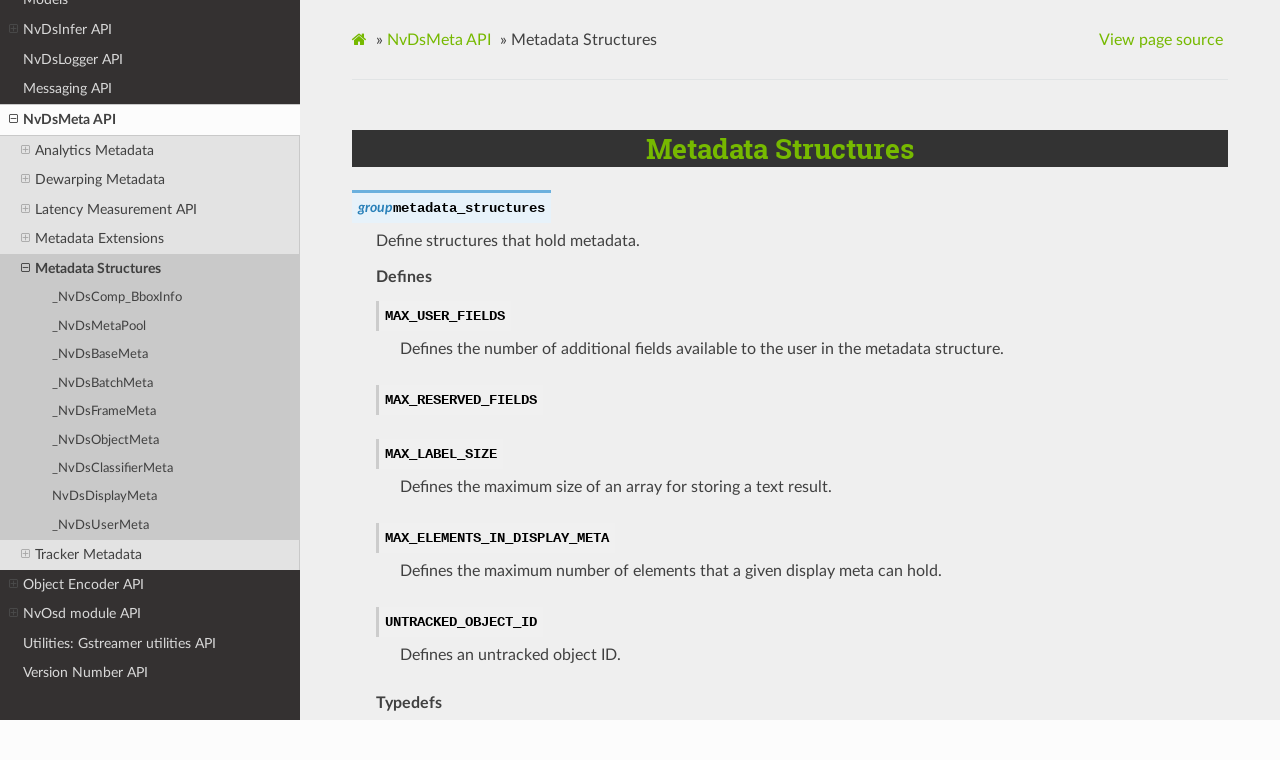

--- FILE ---
content_type: text/html; charset=utf-8
request_url: https://docs.nvidia.com/metropolis/deepstream/5.0.1/sdk-api/Meta/metadata_structures.html
body_size: 12965
content:


<!DOCTYPE html>
<html class="writer-html5" lang="en" >
<head>
<script src="https://cdn.cookielaw.org/scripttemplates/otSDKStub.js" type="text/javascript"
  data-document-language="true" charset="UTF-8" data-domain-script="3e2b62ff-7ae7-4ac5-87c8-d5949ecafff5">
</script>
<script type="text/javascript">
  function OptanonWrapper() {
    var event = new Event('bannerLoaded');
    window.dispatchEvent(event);
  }
</script>
<script src="https://images.nvidia.com/aem-dam/Solutions/ot-js/ot-custom.js" type="text/javascript">
</script>

  <meta charset="utf-8">
  
  <meta name="viewport" content="width=device-width, initial-scale=1.0">
  
  <title>Metadata Structures &mdash; Deepstream Deepstream Version: 5.0 documentation</title>
  

  
  <link rel="stylesheet" href="../_static/css/theme.css" type="text/css" />
  <link rel="stylesheet" href="../_static/pygments.css" type="text/css" />
  <link rel="stylesheet" href="../_static/custom.css" type="text/css" />

  
  
    <link rel="shortcut icon" href="../_static/Nvidia.ico"/>
  
  
  

  
  <!--[if lt IE 9]>
    <script src="../_static/js/html5shiv.min.js"></script>
  <![endif]-->
  
    
      <script type="text/javascript" id="documentation_options" data-url_root="../" src="../_static/documentation_options.js"></script>
        <script src="../_static/jquery.js"></script>
        <script src="../_static/underscore.js"></script>
        <script src="../_static/doctools.js"></script>
        <script src="../_static/language_data.js"></script>
        <script src="../_static/pk_scripts.js"></script>
    
    <script type="text/javascript" src="../_static/js/theme.js"></script>

    
    <link rel="index" title="Index" href="../genindex.html" />
    <link rel="search" title="Search" href="../search.html" />
    <link rel="next" title="_NvDsComp_BboxInfo" href="_NvDsComp_BboxInfo.html" />
    <link rel="prev" title="NvDsPayload" href="NvDsPayload.html" /> 
<link rel="stylesheet" href="/common-libs/common.css">
<script src="/common-libs/common.js"></script>
<script src="//assets.adobedtm.com/5d4962a43b79/c1061d2c5e7b/launch-191c2462b890.min.js"></script>
</head>

<body class="wy-body-for-nav">

   
  <div class="wy-grid-for-nav">
    
    <nav data-toggle="wy-nav-shift" class="wy-nav-side">
      <div class="wy-side-scroll">
        <div class="wy-side-nav-search"  style="background: #000000" >
          

          
            <a href="../index.html">
          

          
            
            <img src="../_static/nv_logo.png" class="logo" alt="Logo"/>
          
          </a>

          
            
            
              <div class="version">
                Deepstream Version: 5.0
              </div>
            
          

          
<div role="search">
  <form id="rtd-search-form" class="wy-form" action="../search.html" method="get">
    <input type="text" name="q" placeholder="Search docs" />
    <input type="hidden" name="check_keywords" value="yes" />
    <input type="hidden" name="area" value="default" />
  </form>
</div>

          
        </div>

        
        <div class="wy-menu wy-menu-vertical" data-spy="affix" role="navigation" aria-label="main navigation">
          
            
            
              
            
            
              <p class="caption"><span class="caption-text">DeepStream API Reference</span></p>
<ul class="current">
<li class="toctree-l1"><a class="reference internal" href="../Buf.html">Buffer Management API module</a><ul>
<li class="toctree-l2"><a class="reference internal" href="../BufSurface/BufSurface.html">NvDsBufSurface API</a><ul>
<li class="toctree-l3"><a class="reference internal" href="../BufSurface/_NvBufSurfaceTransformParams.html">_NvBufSurfaceTransformParams</a></li>
<li class="toctree-l3"><a class="reference internal" href="../BufSurface/NvBufSurfaceCreateParams.html">NvBufSurfaceCreateParams</a></li>
<li class="toctree-l3"><a class="reference internal" href="../BufSurface/NvBufSurfacePlaneParams.html">NvBufSurfacePlaneParams</a></li>
<li class="toctree-l3"><a class="reference internal" href="../BufSurface/NvBufSurfaceMappedAddr.html">NvBufSurfaceMappedAddr</a></li>
<li class="toctree-l3"><a class="reference internal" href="../BufSurface/NvBufSurface.html">NvBufSurface</a></li>
<li class="toctree-l3"><a class="reference internal" href="../BufSurface/NvBufSurfaceParams.html">NvBufSurfaceParams</a></li>
</ul>
</li>
<li class="toctree-l2"><a class="reference internal" href="../BufSurfTransform/BufSurfTransform.html">NvDsBufSurfTransform API</a><ul>
<li class="toctree-l3"><a class="reference internal" href="../BufSurfTransform/_NvBufSurfTransformConfigParams.html">_NvBufSurfTransformConfigParams</a></li>
<li class="toctree-l3"><a class="reference internal" href="../BufSurfTransform/NvBufSurfTransformRect.html">NvBufSurfTransformRect</a></li>
<li class="toctree-l3"><a class="reference internal" href="../BufSurfTransform/_NvBufSurfTransformCompositeParams.html">_NvBufSurfTransformCompositeParams</a></li>
</ul>
</li>
</ul>
</li>
<li class="toctree-l1"><a class="reference internal" href="../custom_gstreamer.html">Custom Gstreamer APIs</a><ul>
<li class="toctree-l2"><a class="reference internal" href="../custom_gstremer/deepstream_extension.html">DeepStream Metadata Extension</a><ul>
<li class="toctree-l3"><a class="reference internal" href="../custom_gstremer/_NvDsMeta.html">_NvDsMeta</a></li>
</ul>
</li>
<li class="toctree-l2"><a class="reference internal" href="../custom_gstremer/Nvinfer.html">NvInfer Plugin</a><ul>
<li class="toctree-l3"><a class="reference internal" href="../custom_gstremer/NvDsInferTensorMeta.html">NvDsInferTensorMeta</a></li>
<li class="toctree-l3"><a class="reference internal" href="../custom_gstremer/NvDsInferSegmentationMeta.html">NvDsInferSegmentationMeta</a></li>
</ul>
</li>
<li class="toctree-l2"><a class="reference internal" href="../custom_gstremer/smartrecord/smartrecord.html">Smart Record</a><ul>
<li class="toctree-l3"><a class="reference internal" href="../custom_gstremer/smartrecord/NvDsSRContext.html">NvDsSRContext</a></li>
<li class="toctree-l3"><a class="reference internal" href="../custom_gstremer/smartrecord/NvDsSRInitParams.html">NvDsSRInitParams</a></li>
<li class="toctree-l3"><a class="reference internal" href="../custom_gstremer/smartrecord/NvDsSRRecordingInfo.html">NvDsSRRecordingInfo</a></li>
</ul>
</li>
</ul>
</li>
<li class="toctree-l1"><a class="reference internal" href="../dbscan.html">DBScan Based Object Clustering API</a><ul>
<li class="toctree-l2"><a class="reference internal" href="../DBScan/NvDsInferDBScanClusteringParams.html">NvDsInferDBScanClusteringParams</a></li>
</ul>
</li>
<li class="toctree-l1"><a class="reference internal" href="../events.html">Events, Messages and Query based APIs</a><ul>
<li class="toctree-l2"><a class="reference internal" href="../Event/Custom_Events.html">Custom Events API</a></li>
<li class="toctree-l2"><a class="reference internal" href="../Event/Custom_Message.html">Custom Message Functions API</a></li>
<li class="toctree-l2"><a class="reference internal" href="../Event/Query.html">Query Functions</a></li>
</ul>
</li>
<li class="toctree-l1"><a class="reference internal" href="../gst_infer.html">Gst-infer API Common Elements</a><ul>
<li class="toctree-l2"><a class="reference internal" href="../Gst_Infer/NvDsInferDims.html">NvDsInferDims</a></li>
<li class="toctree-l2"><a class="reference internal" href="../Gst_Infer/NvDsInferDimsCHW.html">NvDsInferDimsCHW</a></li>
<li class="toctree-l2"><a class="reference internal" href="../Gst_Infer/NvDsInferLayerInfo.html">NvDsInferLayerInfo</a></li>
<li class="toctree-l2"><a class="reference internal" href="../Gst_Infer/NvDsInferNetworkInfo.html">NvDsInferNetworkInfo</a></li>
<li class="toctree-l2"><a class="reference internal" href="../Gst_Infer/NvDsInferObjectDetectionInfo.html">NvDsInferObjectDetectionInfo</a></li>
<li class="toctree-l2"><a class="reference internal" href="../Gst_Infer/NvDsInferInstanceMaskInfo.html">NvDsInferInstanceMaskInfo</a></li>
<li class="toctree-l2"><a class="reference internal" href="../Gst_Infer/NvDsInferAttribute.html">NvDsInferAttribute</a></li>
</ul>
</li>
<li class="toctree-l1"><a class="reference internal" href="../tl_toolkit.html">Import Transfer Learning Toolkit Encoded Models</a></li>
<li class="toctree-l1"><a class="reference internal" href="../Infer/Infer.html">NvDsInfer API</a><ul>
<li class="toctree-l2"><a class="reference internal" href="../Infer/NvDsInferDetectionParams.html">NvDsInferDetectionParams</a></li>
<li class="toctree-l2"><a class="reference internal" href="../Infer/_NvDsInferContextInitParams.html">_NvDsInferContextInitParams</a></li>
<li class="toctree-l2"><a class="reference internal" href="../Infer/NvDsInferContextBatchInput.html">NvDsInferContextBatchInput</a></li>
<li class="toctree-l2"><a class="reference internal" href="../Infer/NvDsInferObject.html">NvDsInferObject</a></li>
<li class="toctree-l2"><a class="reference internal" href="../Infer/NvDsInferDetectionOutput.html">NvDsInferDetectionOutput</a></li>
<li class="toctree-l2"><a class="reference internal" href="../Infer/NvDsInferClassificationOutput.html">NvDsInferClassificationOutput</a></li>
<li class="toctree-l2"><a class="reference internal" href="../Infer/NvDsInferSegmentationOutput.html">NvDsInferSegmentationOutput</a></li>
<li class="toctree-l2"><a class="reference internal" href="../Infer/NvDsInferFrameOutput.html">NvDsInferFrameOutput</a></li>
<li class="toctree-l2"><a class="reference internal" href="../Infer/NvDsInferContextBatchOutput.html">NvDsInferContextBatchOutput</a></li>
</ul>
</li>
<li class="toctree-l1"><a class="reference internal" href="../Logger/Logger.html">NvDsLogger API</a><ul class="simple">
</ul>
</li>
<li class="toctree-l1"><a class="reference internal" href="../Msg/msg.html">Messaging API</a></li>
<li class="toctree-l1 current"><a class="reference internal" href="Meta.html">NvDsMeta API</a><ul class="current">
<li class="toctree-l2"><a class="reference internal" href="analytics.html">Analytics Metadata</a><ul>
<li class="toctree-l3"><a class="reference internal" href="NvDsAnalyticsObjInfo.html">NvDsAnalyticsObjInfo</a></li>
<li class="toctree-l3"><a class="reference internal" href="NvDsAnalyticsFrameMeta.html">NvDsAnalyticsFrameMeta</a></li>
</ul>
</li>
<li class="toctree-l2"><a class="reference internal" href="dewarping.html">Dewarping Metadata</a><ul>
<li class="toctree-l3"><a class="reference internal" href="_NvDewarperSurfaceMeta.html">_NvDewarperSurfaceMeta</a></li>
</ul>
</li>
<li class="toctree-l2"><a class="reference internal" href="latency.html">Latency Measurement API</a><ul>
<li class="toctree-l3"><a class="reference internal" href="_NvDsMetaCompLatency.html">_NvDsMetaCompLatency</a></li>
<li class="toctree-l3"><a class="reference internal" href="NvDsFrameLatencyInfo.html">NvDsFrameLatencyInfo</a></li>
</ul>
</li>
<li class="toctree-l2"><a class="reference internal" href="metadata_extensions.html">Metadata Extensions</a><ul>
<li class="toctree-l3"><a class="reference internal" href="NvDsRect.html">NvDsRect</a></li>
<li class="toctree-l3"><a class="reference internal" href="NvDsGeoLocation.html">NvDsGeoLocation</a></li>
<li class="toctree-l3"><a class="reference internal" href="NvDsCoordinate.html">NvDsCoordinate</a></li>
<li class="toctree-l3"><a class="reference internal" href="NvDsObjectSignature.html">NvDsObjectSignature</a></li>
<li class="toctree-l3"><a class="reference internal" href="NvDsVehicleObject.html">NvDsVehicleObject</a></li>
<li class="toctree-l3"><a class="reference internal" href="NvDsPersonObject.html">NvDsPersonObject</a></li>
<li class="toctree-l3"><a class="reference internal" href="NvDsFaceObject.html">NvDsFaceObject</a></li>
<li class="toctree-l3"><a class="reference internal" href="NvDsVehicleObjectExt.html">NvDsVehicleObjectExt</a></li>
<li class="toctree-l3"><a class="reference internal" href="NvDsPersonObjectExt.html">NvDsPersonObjectExt</a></li>
<li class="toctree-l3"><a class="reference internal" href="NvDsFaceObjectWithExt.html">NvDsFaceObjectWithExt</a></li>
<li class="toctree-l3"><a class="reference internal" href="NvDsEventMsgMeta.html">NvDsEventMsgMeta</a></li>
<li class="toctree-l3"><a class="reference internal" href="_NvDsEvent.html">_NvDsEvent</a></li>
<li class="toctree-l3"><a class="reference internal" href="NvDsPayload.html">NvDsPayload</a></li>
</ul>
</li>
<li class="toctree-l2 current"><a class="current reference internal" href="#">Metadata Structures</a><ul>
<li class="toctree-l3"><a class="reference internal" href="_NvDsComp_BboxInfo.html">_NvDsComp_BboxInfo</a></li>
<li class="toctree-l3"><a class="reference internal" href="_NvDsMetaPool.html">_NvDsMetaPool</a></li>
<li class="toctree-l3"><a class="reference internal" href="_NvDsBaseMeta.html">_NvDsBaseMeta</a></li>
<li class="toctree-l3"><a class="reference internal" href="_NvDsBatchMeta.html">_NvDsBatchMeta</a></li>
<li class="toctree-l3"><a class="reference internal" href="_NvDsFrameMeta.html">_NvDsFrameMeta</a></li>
<li class="toctree-l3"><a class="reference internal" href="_NvDsObjectMeta.html">_NvDsObjectMeta</a></li>
<li class="toctree-l3"><a class="reference internal" href="_NvDsClassifierMeta.html">_NvDsClassifierMeta</a></li>
<li class="toctree-l3"><a class="reference internal" href="NvDsDisplayMeta.html">NvDsDisplayMeta</a></li>
<li class="toctree-l3"><a class="reference internal" href="_NvDsUserMeta.html">_NvDsUserMeta</a></li>
</ul>
</li>
<li class="toctree-l2"><a class="reference internal" href="tracker_meta.html">Tracker Metadata</a><ul>
<li class="toctree-l3"><a class="reference internal" href="_NvDsPastFrameObj.html">_NvDsPastFrameObj</a></li>
<li class="toctree-l3"><a class="reference internal" href="_NvDsPastFrameObjList.html">_NvDsPastFrameObjList</a></li>
<li class="toctree-l3"><a class="reference internal" href="_NvDsPastFrameObjStream.html">_NvDsPastFrameObjStream</a></li>
<li class="toctree-l3"><a class="reference internal" href="_NvDsPastFrameObjBatch.html">_NvDsPastFrameObjBatch</a></li>
</ul>
</li>
</ul>
</li>
<li class="toctree-l1"><a class="reference internal" href="../object_encoder.html">Object Encoder API</a><ul>
<li class="toctree-l2"><a class="reference internal" href="../obj_encoder/_NvDsObjEncOutParams.html">_NvDsObjEncOutParams</a></li>
<li class="toctree-l2"><a class="reference internal" href="../obj_encoder/_NvDsObjEncUsrArgs.html">_NvDsObjEncUsrArgs</a></li>
</ul>
</li>
<li class="toctree-l1"><a class="reference internal" href="../OSD/OSD.html">NvOsd module API</a><ul>
<li class="toctree-l2"><a class="reference internal" href="../OSD/ee_nvosd_api_group.html">On-Screen Display API</a><ul>
<li class="toctree-l3"><a class="reference internal" href="../OSD/Data_Structures/Data_Structures.html">Data Structures</a><ul>
<li class="toctree-l4"><a class="reference internal" href="../OSD/Data_Structures/_NvOSD_FrameTextParams.html">_NvOSD_FrameTextParams</a></li>
<li class="toctree-l4"><a class="reference internal" href="../OSD/Data_Structures/_NvOSD_FrameRectParams.html">_NvOSD_FrameRectParams</a></li>
<li class="toctree-l4"><a class="reference internal" href="../OSD/Data_Structures/_NvOSD_FrameSegmentMaskParams.html">_NvOSD_FrameSegmentMaskParams</a></li>
<li class="toctree-l4"><a class="reference internal" href="../OSD/Data_Structures/_NvOSD_FrameLineParams.html">_NvOSD_FrameLineParams</a></li>
<li class="toctree-l4"><a class="reference internal" href="../OSD/Data_Structures/_NvOSD_FrameArrowParams.html">_NvOSD_FrameArrowParams</a></li>
<li class="toctree-l4"><a class="reference internal" href="../OSD/Data_Structures/_NvOSD_FrameCircleParams.html">_NvOSD_FrameCircleParams</a></li>
</ul>
</li>
</ul>
</li>
<li class="toctree-l2"><a class="reference internal" href="../OSD/ee_nvosd_group.html">On-Screen Display Structure</a><ul>
<li class="toctree-l3"><a class="reference internal" href="../OSD/Data_Structures_2/Data_Structures.html">Data Structures</a><ul>
<li class="toctree-l4"><a class="reference internal" href="../OSD/Data_Structures_2/_NvBbox_Coords.html">_NvBbox_Coords</a></li>
<li class="toctree-l4"><a class="reference internal" href="../OSD/Data_Structures_2/_NvOSD_ColorParams.html">_NvOSD_ColorParams</a></li>
<li class="toctree-l4"><a class="reference internal" href="../OSD/Data_Structures_2/_NvOSD_FontParams.html">_NvOSD_FontParams</a></li>
<li class="toctree-l4"><a class="reference internal" href="../OSD/Data_Structures_2/_NvOSD_TextParams.html">_NvOSD_TextParams</a></li>
<li class="toctree-l4"><a class="reference internal" href="../OSD/Data_Structures_2/_NvOSD_Color_info.html">_NvOSD_Color_info</a></li>
<li class="toctree-l4"><a class="reference internal" href="../OSD/Data_Structures_2/_NvOSD_RectParams.html">_NvOSD_RectParams</a></li>
<li class="toctree-l4"><a class="reference internal" href="../OSD/Data_Structures_2/_NvOSD_MaskParams.html">_NvOSD_MaskParams</a></li>
<li class="toctree-l4"><a class="reference internal" href="../OSD/Data_Structures_2/_NvOSD_LineParams.html">_NvOSD_LineParams</a></li>
<li class="toctree-l4"><a class="reference internal" href="../OSD/Data_Structures_2/_NvOSD_ArrowParams.html">_NvOSD_ArrowParams</a></li>
<li class="toctree-l4"><a class="reference internal" href="../OSD/Data_Structures_2/_NvOSD_CircleParams.html">_NvOSD_CircleParams</a></li>
</ul>
</li>
</ul>
</li>
</ul>
</li>
<li class="toctree-l1"><a class="reference internal" href="../Utils/Utils.html">Utilities: Gstreamer utilities API</a></li>
<li class="toctree-l1"><a class="reference internal" href="../version_api.html">Version Number API</a></li>
</ul>

            
          
        </div>
        
      </div>
    </nav>

    <section data-toggle="wy-nav-shift" class="wy-nav-content-wrap">

      
      <nav class="wy-nav-top" aria-label="top navigation">
        
          <i data-toggle="wy-nav-top" class="fa fa-bars"></i>
          <a href="../index.html">Deepstream</a>
        
      </nav>


      <div class="wy-nav-content">
        
        <div class="rst-content">
        
          















<div role="navigation" aria-label="breadcrumbs navigation">

  <ul class="wy-breadcrumbs">
    
      <li><a href="../index.html" class="icon icon-home"></a> &raquo;</li>
        
          <li><a href="Meta.html">NvDsMeta API</a> &raquo;</li>
        
      <li>Metadata Structures</li>
    
    
      <li class="wy-breadcrumbs-aside">
        
            
            <a href="../_sources/Meta/metadata_structures.rst.txt" rel="nofollow"> View page source</a>
          
        
      </li>
    
  </ul>

  
  <hr/>
</div>
          <div role="main" class="document" itemscope="itemscope" itemtype="http://schema.org/Article">
           <div itemprop="articleBody">
            
  <div class="section" id="metadata-structures">
<h1>Metadata Structures<a class="headerlink" href="#metadata-structures" title="Permalink to this headline">¶</a></h1>
<dl class="group">
<dt>
<span class="target" id="group__metadata__structures"></span><em>group</em> <code class="sig-name descname">metadata_structures</code></dt>
<dd><p>Define structures that hold metadata. </p>
<div class="breathe-sectiondef docutils container">
<p class="breathe-sectiondef-title rubric">Defines</p>
<dl class="cpp macro">
<dt id="c.MAX_USER_FIELDS">
<span class="target" id="group__metadata__structures_1gab4a42466fead8d8f405bdfa237f64a54"></span><code class="sig-name descname">MAX_USER_FIELDS</code><br /></dt>
<dd><p>Defines the number of additional fields available to the user in the metadata structure. </p>
</dd></dl>

<dl class="cpp macro">
<dt id="c.MAX_RESERVED_FIELDS">
<span class="target" id="group__metadata__structures_1gaf1a7206980dba5cdbe77f1cf7bd9d427"></span><code class="sig-name descname">MAX_RESERVED_FIELDS</code><br /></dt>
<dd></dd></dl>

<dl class="cpp macro">
<dt id="c.MAX_LABEL_SIZE">
<span class="target" id="group__metadata__structures_1ga96127aad3b7750628d041f17c8490726"></span><code class="sig-name descname">MAX_LABEL_SIZE</code><br /></dt>
<dd><p>Defines the maximum size of an array for storing a text result. </p>
</dd></dl>

<dl class="cpp macro">
<dt id="c.MAX_ELEMENTS_IN_DISPLAY_META">
<span class="target" id="group__metadata__structures_1ga8db14c80ab59490fd3a187da9f6f49ee"></span><code class="sig-name descname">MAX_ELEMENTS_IN_DISPLAY_META</code><br /></dt>
<dd><p>Defines the maximum number of elements that a given display meta can hold. </p>
</dd></dl>

<dl class="cpp macro">
<dt id="c.UNTRACKED_OBJECT_ID">
<span class="target" id="group__metadata__structures_1ga23a0088be46b70720415bc25e8c85c7f"></span><code class="sig-name descname">UNTRACKED_OBJECT_ID</code><br /></dt>
<dd><p>Defines an untracked object ID. </p>
</dd></dl>

</div>
<div class="breathe-sectiondef docutils container">
<p class="breathe-sectiondef-title rubric">Typedefs</p>
<dl class="cpp type">
<dt id="_CPPv417NvDsFrameMetaList">
<span id="_CPPv317NvDsFrameMetaList"></span><span id="_CPPv217NvDsFrameMetaList"></span><span id="NvDsFrameMetaList"></span><span class="target" id="group__metadata__structures_1ga2c56b015552fc58c1aa04d5f1536b440"></span><em class="property">typedef </em>GList <code class="sig-name descname">NvDsFrameMetaList</code><br /></dt>
<dd></dd></dl>

<dl class="cpp type">
<dt id="_CPPv416NvDsUserMetaList">
<span id="_CPPv316NvDsUserMetaList"></span><span id="_CPPv216NvDsUserMetaList"></span><span id="NvDsUserMetaList"></span><span class="target" id="group__metadata__structures_1ga66085aaf8558954c265e252318167925"></span><em class="property">typedef </em>GList <code class="sig-name descname">NvDsUserMetaList</code><br /></dt>
<dd></dd></dl>

<dl class="cpp type">
<dt id="_CPPv418NvDsObjectMetaList">
<span id="_CPPv318NvDsObjectMetaList"></span><span id="_CPPv218NvDsObjectMetaList"></span><span id="NvDsObjectMetaList"></span><span class="target" id="group__metadata__structures_1ga85058193798b7fabd44cdedfe07c4f27"></span><em class="property">typedef </em>GList <code class="sig-name descname">NvDsObjectMetaList</code><br /></dt>
<dd></dd></dl>

<dl class="cpp type">
<dt id="_CPPv417NvDisplayMetaList">
<span id="_CPPv317NvDisplayMetaList"></span><span id="_CPPv217NvDisplayMetaList"></span><span id="NvDisplayMetaList"></span><span class="target" id="group__metadata__structures_1gafe783bd1321d4b1c9f7f38c301c1a6ec"></span><em class="property">typedef </em>GList <code class="sig-name descname">NvDisplayMetaList</code><br /></dt>
<dd></dd></dl>

<dl class="cpp type">
<dt id="_CPPv422NvDsClassifierMetaList">
<span id="_CPPv322NvDsClassifierMetaList"></span><span id="_CPPv222NvDsClassifierMetaList"></span><span id="NvDsClassifierMetaList"></span><span class="target" id="group__metadata__structures_1ga931cbedad8152168f783925ddb34759a"></span><em class="property">typedef </em>GList <code class="sig-name descname">NvDsClassifierMetaList</code><br /></dt>
<dd></dd></dl>

<dl class="cpp type">
<dt id="_CPPv417NvDsLabelInfoList">
<span id="_CPPv317NvDsLabelInfoList"></span><span id="_CPPv217NvDsLabelInfoList"></span><span id="NvDsLabelInfoList"></span><span class="target" id="group__metadata__structures_1ga5d50640a7ebb676a3e145241d3c21433"></span><em class="property">typedef </em>GList <code class="sig-name descname">NvDsLabelInfoList</code><br /></dt>
<dd></dd></dl>

<dl class="cpp type">
<dt id="_CPPv412NvDsMetaList">
<span id="_CPPv312NvDsMetaList"></span><span id="_CPPv212NvDsMetaList"></span><span id="NvDsMetaList"></span><span class="target" id="group__metadata__structures_1gac87edd316931ca6b88a0504feac175f7"></span><em class="property">typedef </em>GList <code class="sig-name descname">NvDsMetaList</code><br /></dt>
<dd></dd></dl>

<dl class="cpp type">
<dt id="_CPPv415NvDsElementMeta">
<span id="_CPPv315NvDsElementMeta"></span><span id="_CPPv215NvDsElementMeta"></span><span id="NvDsElementMeta"></span><span class="target" id="group__metadata__structures_1gaf3878c958a30cd95e9d3aee5caf43f3e"></span><em class="property">typedef </em>void <code class="sig-name descname">NvDsElementMeta</code><br /></dt>
<dd></dd></dl>

<dl class="cpp type">
<dt id="_CPPv416NvDsMetaCopyFunc">
<span id="_CPPv316NvDsMetaCopyFunc"></span><span id="_CPPv216NvDsMetaCopyFunc"></span><span id="NvDsMetaCopyFunc"></span><span class="target" id="group__metadata__structures_1ga52e440b3e68d79cb029505b7bbc1a67c"></span><em class="property">typedef </em>gpointer (*<code class="sig-name descname">NvDsMetaCopyFunc</code>)<span class="sig-paren">(</span>gpointer data, gpointer user_data<span class="sig-paren">)</span><br /></dt>
<dd><p>Defines the type of a callback to copy metadata. </p>
<p>The callback is passed pointers to source metadata. It allocates the required memory, copies the content from the source metadata and returns a pointer to the destination.</p>
<p><dl class="simple">
<dt><strong>Parameters</strong></dt><dd><ul class="breatheparameterlist simple">
<li><p><code class="docutils literal notranslate"><span class="pre">[in]</span> <span class="pre">data</span></code>: A pointer to the source metadata. </p></li>
<li><p><code class="docutils literal notranslate"><span class="pre">[in]</span> <span class="pre">user_data</span></code>: A pointer to user-specific data. </p></li>
</ul>
</dd>
</dl>
</p>
</dd></dl>

<dl class="cpp type">
<dt id="_CPPv419NvDsMetaReleaseFunc">
<span id="_CPPv319NvDsMetaReleaseFunc"></span><span id="_CPPv219NvDsMetaReleaseFunc"></span><span id="NvDsMetaReleaseFunc"></span><span class="target" id="group__metadata__structures_1ga3ff3802530357a6d3fa7f49a1786201b"></span><em class="property">typedef </em>void (*<code class="sig-name descname">NvDsMetaReleaseFunc</code>)<span class="sig-paren">(</span>gpointer data, gpointer user_data<span class="sig-paren">)</span><br /></dt>
<dd><p>Defines the type of a callback to free metadata. </p>
<p>The callback is passed a pointer to metadata created by <a class="reference internal" href="#group__metadata__structures_1ga52e440b3e68d79cb029505b7bbc1a67c"><span class="std std-ref">NvDsMetaCopyFunc()</span></a>. It frees the metadata and any other resources that the metadata uses.</p>
<p><dl class="simple">
<dt><strong>Parameters</strong></dt><dd><ul class="breatheparameterlist simple">
<li><p><code class="docutils literal notranslate"><span class="pre">[in]</span> <span class="pre">data</span></code>: A pointer to the metadata to be freed. </p></li>
<li><p><code class="docutils literal notranslate"><span class="pre">[in]</span> <span class="pre">user_data</span></code>: A pointer to user-specific data. </p></li>
</ul>
</dd>
</dl>
</p>
</dd></dl>

<dl class="cpp type">
<dt id="_CPPv417NvDsComp_BboxInfo">
<span id="_CPPv317NvDsComp_BboxInfo"></span><span id="_CPPv217NvDsComp_BboxInfo"></span><span id="NvDsComp_BboxInfo"></span><span class="target" id="group__metadata__structures_1ga43eb42991dd46c22832703bc7c95217b"></span><em class="property">typedef </em><em class="property">struct</em> <a class="reference internal" href="../Api/Meta/_NvDsComp_BboxInfo.html#_CPPv418_NvDsComp_BboxInfo" title="_NvDsComp_BboxInfo">_NvDsComp_BboxInfo</a> <code class="sig-name descname">NvDsComp_BboxInfo</code><br /></dt>
<dd><p>Holds unclipped positional bounding box coordinates of the object processed by the component. </p>
</dd></dl>

<dl class="cpp type">
<dt id="_CPPv412NvDsMetaPool">
<span id="_CPPv312NvDsMetaPool"></span><span id="_CPPv212NvDsMetaPool"></span><span id="NvDsMetaPool"></span><span class="target" id="group__metadata__structures_1ga95bcb592be12bcbf7ba9ffe2e49f8d6d"></span><em class="property">typedef </em><em class="property">struct</em> <a class="reference internal" href="../Api/Meta/_NvDsMetaPool.html#_CPPv413_NvDsMetaPool" title="_NvDsMetaPool">_NvDsMetaPool</a> <code class="sig-name descname">NvDsMetaPool</code><br /></dt>
<dd><p>Holds information about a given metadata pool. </p>
</dd></dl>

<dl class="cpp type">
<dt id="_CPPv412NvDsBaseMeta">
<span id="_CPPv312NvDsBaseMeta"></span><span id="_CPPv212NvDsBaseMeta"></span><span id="NvDsBaseMeta"></span><span class="target" id="group__metadata__structures_1ga170a3497859b649d5397e65f50beddfe"></span><em class="property">typedef </em><em class="property">struct</em> <a class="reference internal" href="../Api/Meta/_NvDsBaseMeta.html#_CPPv413_NvDsBaseMeta" title="_NvDsBaseMeta">_NvDsBaseMeta</a> <code class="sig-name descname">NvDsBaseMeta</code><br /></dt>
<dd><p>Holds information about base metadata of a given metadata type. </p>
</dd></dl>

<dl class="cpp type">
<dt id="_CPPv413NvDsBatchMeta">
<span id="_CPPv313NvDsBatchMeta"></span><span id="_CPPv213NvDsBatchMeta"></span><span id="NvDsBatchMeta"></span><span class="target" id="group__metadata__structures_1ga6c7675afc02e02c55448beffa1403349"></span><em class="property">typedef </em><em class="property">struct</em> <a class="reference internal" href="../Api/Meta/_NvDsBatchMeta.html#_CPPv414_NvDsBatchMeta" title="_NvDsBatchMeta">_NvDsBatchMeta</a> <code class="sig-name descname">NvDsBatchMeta</code><br /></dt>
<dd><p>Holds information about a formed batch containing frames from different sources. </p>
</dd></dl>

<dl class="cpp type">
<dt id="_CPPv413NvDsFrameMeta">
<span id="_CPPv313NvDsFrameMeta"></span><span id="_CPPv213NvDsFrameMeta"></span><span id="NvDsFrameMeta"></span><span class="target" id="group__metadata__structures_1gaef536a2904138cfeb7c5ca71f3d1f615"></span><em class="property">typedef </em><em class="property">struct</em> <a class="reference internal" href="../Api/Meta/_NvDsFrameMeta.html#_CPPv414_NvDsFrameMeta" title="_NvDsFrameMeta">_NvDsFrameMeta</a> <code class="sig-name descname">NvDsFrameMeta</code><br /></dt>
<dd><p>Holds metadata for a frame in a batch. </p>
</dd></dl>

<dl class="cpp type">
<dt id="_CPPv414NvDsObjectMeta">
<span id="_CPPv314NvDsObjectMeta"></span><span id="_CPPv214NvDsObjectMeta"></span><span id="NvDsObjectMeta"></span><span class="target" id="group__metadata__structures_1ga2a45f8035b9e93f4c115d9a665fd25c1"></span><em class="property">typedef </em><em class="property">struct</em> <a class="reference internal" href="../Api/Meta/_NvDsObjectMeta.html#_CPPv415_NvDsObjectMeta" title="_NvDsObjectMeta">_NvDsObjectMeta</a> <code class="sig-name descname">NvDsObjectMeta</code><br /></dt>
<dd><p>Holds metadata for an object in the frame. </p>
</dd></dl>

<dl class="cpp type">
<dt id="_CPPv418NvDsClassifierMeta">
<span id="_CPPv318NvDsClassifierMeta"></span><span id="_CPPv218NvDsClassifierMeta"></span><span id="NvDsClassifierMeta"></span><span class="target" id="group__metadata__structures_1ga217e382790821e8f89acfd856f6f6154"></span><em class="property">typedef </em><em class="property">struct</em> <a class="reference internal" href="../Api/Meta/_NvDsClassifierMeta.html#_CPPv419_NvDsClassifierMeta" title="_NvDsClassifierMeta">_NvDsClassifierMeta</a> <code class="sig-name descname">NvDsClassifierMeta</code><br /></dt>
<dd><p>Holds classifier metadata for an object. </p>
</dd></dl>

<dl class="cpp type">
<dt id="_CPPv413NvDsLabelInfo">
<span id="_CPPv313NvDsLabelInfo"></span><span id="_CPPv213NvDsLabelInfo"></span><span id="NvDsLabelInfo"></span><span class="target" id="group__metadata__structures_1ga0855c296a66c7c77d72e107e1b8becf4"></span><em class="property">typedef </em><em class="property">struct</em> <a class="reference internal" href="../Api/Meta/metadata_structures.html#_CPPv414_NvDsLabelInfo" title="_NvDsLabelInfo">_NvDsLabelInfo</a> <code class="sig-name descname">NvDsLabelInfo</code><br /></dt>
<dd><p>Holds label metadata for the classifier. </p>
</dd></dl>

<dl class="cpp type">
<dt id="_CPPv415NvDsDisplayMeta">
<span id="_CPPv315NvDsDisplayMeta"></span><span id="_CPPv215NvDsDisplayMeta"></span><span id="NvDsDisplayMeta"></span><span class="target" id="group__metadata__structures_1ga35d02769b9cce0f2b87d53d4e1619f20"></span><em class="property">typedef </em><em class="property">struct</em> <a class="reference internal" href="../Api/Meta/NvDsDisplayMeta.html#_CPPv415NvDsDisplayMeta" title="NvDsDisplayMeta">NvDsDisplayMeta</a> <code class="sig-name descname">NvDsDisplayMeta</code><br /></dt>
<dd><p>Holds display metadata that the user can specify in the frame. </p>
</dd></dl>

<dl class="cpp type">
<dt id="_CPPv412NvDsUserMeta">
<span id="_CPPv312NvDsUserMeta"></span><span id="_CPPv212NvDsUserMeta"></span><span id="NvDsUserMeta"></span><span class="target" id="group__metadata__structures_1gafe6c48e5127af70771d3002b2c4b916c"></span><em class="property">typedef </em><em class="property">struct</em> <a class="reference internal" href="../Api/Meta/_NvDsUserMeta.html#_CPPv413_NvDsUserMeta" title="_NvDsUserMeta">_NvDsUserMeta</a> <code class="sig-name descname">NvDsUserMeta</code><br /></dt>
<dd><p>Holds user metadata. </p>
</dd></dl>

</div>
<div class="breathe-sectiondef docutils container">
<p class="breathe-sectiondef-title rubric">Enums</p>
<dl class="cpp enum">
<dt id="_CPPv412NvDsMetaType">
<span id="_CPPv312NvDsMetaType"></span><span id="_CPPv212NvDsMetaType"></span><span class="target" id="group__metadata__structures_1gafe355a3b337b0ac13e25394dddf6a63f"></span><em class="property">enum </em><code class="sig-name descname">NvDsMetaType</code><br /></dt>
<dd><p>Specifies the type of metadata. </p>
<p>All metadata types are subtypes of <a class="reference internal" href="#group__metadata__structures_1gafe355a3b337b0ac13e25394dddf6a63f"><span class="std std-ref">NvDsMetaType</span></a>. Members that represent NVIDIA-defined types are in the range from <a class="reference internal" href="#group__metadata__structures_1ggafe355a3b337b0ac13e25394dddf6a63fa8786ba3ccf1e28113d060dafdeaf0a20"><span class="std std-ref">NVDS_BATCH_META</span></a> to <a class="reference internal" href="#group__metadata__structures_1ggafe355a3b337b0ac13e25394dddf6a63fa406287ab4e6a314d51cf3bc0788afc2b"><span class="std std-ref">NVDS_START_USER_META</span></a>. User-defined types may be assigned values greater than or equal to <a class="reference internal" href="#group__metadata__structures_1ggafe355a3b337b0ac13e25394dddf6a63fa406287ab4e6a314d51cf3bc0788afc2b"><span class="std std-ref">NVDS_START_USER_META</span></a>. </p>
<p><em>Values:</em></p>
<dl class="cpp enumerator">
<dt id="_CPPv4N12NvDsMetaType17NVDS_INVALID_METAE">
<span id="_CPPv3N12NvDsMetaType17NVDS_INVALID_METAE"></span><span id="_CPPv2N12NvDsMetaType17NVDS_INVALID_METAE"></span><span class="target" id="group__metadata__structures_1ggafe355a3b337b0ac13e25394dddf6a63fa4085c66f39bef1f9ab64e1b49f161ba5"></span><em class="property">enumerator </em><code class="sig-name descname">NVDS_INVALID_META</code><br /></dt>
<dd></dd></dl>

<dl class="cpp enumerator">
<dt id="_CPPv4N12NvDsMetaType15NVDS_BATCH_METAE">
<span id="_CPPv3N12NvDsMetaType15NVDS_BATCH_METAE"></span><span id="_CPPv2N12NvDsMetaType15NVDS_BATCH_METAE"></span><span class="target" id="group__metadata__structures_1ggafe355a3b337b0ac13e25394dddf6a63fa8786ba3ccf1e28113d060dafdeaf0a20"></span><em class="property">enumerator </em><code class="sig-name descname">NVDS_BATCH_META</code><br /></dt>
<dd><p>Specifies metadata type for formed batch. </p>
</dd></dl>

<dl class="cpp enumerator">
<dt id="_CPPv4N12NvDsMetaType15NVDS_FRAME_METAE">
<span id="_CPPv3N12NvDsMetaType15NVDS_FRAME_METAE"></span><span id="_CPPv2N12NvDsMetaType15NVDS_FRAME_METAE"></span><span class="target" id="group__metadata__structures_1ggafe355a3b337b0ac13e25394dddf6a63fad3a1cba6ef5adba6485c95274f8cc2eb"></span><em class="property">enumerator </em><code class="sig-name descname">NVDS_FRAME_META</code><br /></dt>
<dd><p>Specifies metadata type for frame. </p>
</dd></dl>

<dl class="cpp enumerator">
<dt id="_CPPv4N12NvDsMetaType13NVDS_OBJ_METAE">
<span id="_CPPv3N12NvDsMetaType13NVDS_OBJ_METAE"></span><span id="_CPPv2N12NvDsMetaType13NVDS_OBJ_METAE"></span><span class="target" id="group__metadata__structures_1ggafe355a3b337b0ac13e25394dddf6a63fa3df1ed51fe012b767fd54d0b5859cd05"></span><em class="property">enumerator </em><code class="sig-name descname">NVDS_OBJ_META</code><br /></dt>
<dd><p>Specifies metadata type for a detected object. </p>
</dd></dl>

<dl class="cpp enumerator">
<dt id="_CPPv4N12NvDsMetaType17NVDS_DISPLAY_METAE">
<span id="_CPPv3N12NvDsMetaType17NVDS_DISPLAY_METAE"></span><span id="_CPPv2N12NvDsMetaType17NVDS_DISPLAY_METAE"></span><span class="target" id="group__metadata__structures_1ggafe355a3b337b0ac13e25394dddf6a63fa51be7412804e2d75e837616575bc82b1"></span><em class="property">enumerator </em><code class="sig-name descname">NVDS_DISPLAY_META</code><br /></dt>
<dd><p>Specifies metadata type for display. </p>
</dd></dl>

<dl class="cpp enumerator">
<dt id="_CPPv4N12NvDsMetaType20NVDS_CLASSIFIER_METAE">
<span id="_CPPv3N12NvDsMetaType20NVDS_CLASSIFIER_METAE"></span><span id="_CPPv2N12NvDsMetaType20NVDS_CLASSIFIER_METAE"></span><span class="target" id="group__metadata__structures_1ggafe355a3b337b0ac13e25394dddf6a63faadebb4c194ff4beca5a4b2d4c5a6ba53"></span><em class="property">enumerator </em><code class="sig-name descname">NVDS_CLASSIFIER_META</code><br /></dt>
<dd><p>Specifies metadata type for an object classifier. </p>
</dd></dl>

<dl class="cpp enumerator">
<dt id="_CPPv4N12NvDsMetaType20NVDS_LABEL_INFO_METAE">
<span id="_CPPv3N12NvDsMetaType20NVDS_LABEL_INFO_METAE"></span><span id="_CPPv2N12NvDsMetaType20NVDS_LABEL_INFO_METAE"></span><span class="target" id="group__metadata__structures_1ggafe355a3b337b0ac13e25394dddf6a63fa9de63d06bfecd451f331b19e276e6310"></span><em class="property">enumerator </em><code class="sig-name descname">NVDS_LABEL_INFO_META</code><br /></dt>
<dd><p>Specifies metadata type for a label assigned by a classifier. </p>
</dd></dl>

<dl class="cpp enumerator">
<dt id="_CPPv4N12NvDsMetaType14NVDS_USER_METAE">
<span id="_CPPv3N12NvDsMetaType14NVDS_USER_METAE"></span><span id="_CPPv2N12NvDsMetaType14NVDS_USER_METAE"></span><span class="target" id="group__metadata__structures_1ggafe355a3b337b0ac13e25394dddf6a63fa949d714c5e988bf0bb2c71ff6400ba4b"></span><em class="property">enumerator </em><code class="sig-name descname">NVDS_USER_META</code><br /></dt>
<dd><p>Reserved for internal use. </p>
</dd></dl>

<dl class="cpp enumerator">
<dt id="_CPPv4N12NvDsMetaType17NVDS_PAYLOAD_METAE">
<span id="_CPPv3N12NvDsMetaType17NVDS_PAYLOAD_METAE"></span><span id="_CPPv2N12NvDsMetaType17NVDS_PAYLOAD_METAE"></span><span class="target" id="group__metadata__structures_1ggafe355a3b337b0ac13e25394dddf6a63fa5bdd1edac6057b19942beb9540620722"></span><em class="property">enumerator </em><code class="sig-name descname">NVDS_PAYLOAD_META</code><br /></dt>
<dd><p>Specifies metadata type for a payload generated by a message converter. </p>
</dd></dl>

<dl class="cpp enumerator">
<dt id="_CPPv4N12NvDsMetaType19NVDS_EVENT_MSG_METAE">
<span id="_CPPv3N12NvDsMetaType19NVDS_EVENT_MSG_METAE"></span><span id="_CPPv2N12NvDsMetaType19NVDS_EVENT_MSG_METAE"></span><span class="target" id="group__metadata__structures_1ggafe355a3b337b0ac13e25394dddf6a63faa6cb1b61cf90cde5da0ab8d177ca9e8d"></span><em class="property">enumerator </em><code class="sig-name descname">NVDS_EVENT_MSG_META</code><br /></dt>
<dd><p>Specifies metadata type for a payload generated by a message broker. </p>
</dd></dl>

<dl class="cpp enumerator">
<dt id="_CPPv4N12NvDsMetaType22NVDS_OPTICAL_FLOW_METAE">
<span id="_CPPv3N12NvDsMetaType22NVDS_OPTICAL_FLOW_METAE"></span><span id="_CPPv2N12NvDsMetaType22NVDS_OPTICAL_FLOW_METAE"></span><span class="target" id="group__metadata__structures_1ggafe355a3b337b0ac13e25394dddf6a63faa7352161b2971a24699e246e3ac649cc"></span><em class="property">enumerator </em><code class="sig-name descname">NVDS_OPTICAL_FLOW_META</code><br /></dt>
<dd><p>Specifies metadata type for an optical flow. </p>
</dd></dl>

<dl class="cpp enumerator">
<dt id="_CPPv4N12NvDsMetaType29NVDS_LATENCY_MEASUREMENT_METAE">
<span id="_CPPv3N12NvDsMetaType29NVDS_LATENCY_MEASUREMENT_METAE"></span><span id="_CPPv2N12NvDsMetaType29NVDS_LATENCY_MEASUREMENT_METAE"></span><span class="target" id="group__metadata__structures_1ggafe355a3b337b0ac13e25394dddf6a63fa2bcef7fb877493ef2924fe93a887cd08"></span><em class="property">enumerator </em><code class="sig-name descname">NVDS_LATENCY_MEASUREMENT_META</code><br /></dt>
<dd><p>Specifies metadata type for a latency measurement. </p>
</dd></dl>

<dl class="cpp enumerator">
<dt id="_CPPv4N12NvDsMetaType28NVDSINFER_TENSOR_OUTPUT_METAE">
<span id="_CPPv3N12NvDsMetaType28NVDSINFER_TENSOR_OUTPUT_METAE"></span><span id="_CPPv2N12NvDsMetaType28NVDSINFER_TENSOR_OUTPUT_METAE"></span><span class="target" id="group__metadata__structures_1ggafe355a3b337b0ac13e25394dddf6a63fa4b53dce9ecdaef5918481ef0eab355e1"></span><em class="property">enumerator </em><code class="sig-name descname">NVDSINFER_TENSOR_OUTPUT_META</code><br /></dt>
<dd><p>Specifies metadata type for raw inference output attached by Gst-nvinfer. </p>
<p><dl class="simple">
<dt><strong>See</strong></dt><dd><p><a class="reference internal" href="../custom_gstremer/Nvinfer.html#structNvDsInferTensorMeta"><span class="std std-ref">NvDsInferTensorMeta</span></a> for details. </p>
</dd>
</dl>
</p>
</dd></dl>

<dl class="cpp enumerator">
<dt id="_CPPv4N12NvDsMetaType27NVDSINFER_SEGMENTATION_METAE">
<span id="_CPPv3N12NvDsMetaType27NVDSINFER_SEGMENTATION_METAE"></span><span id="_CPPv2N12NvDsMetaType27NVDSINFER_SEGMENTATION_METAE"></span><span class="target" id="group__metadata__structures_1ggafe355a3b337b0ac13e25394dddf6a63fa31c0c69b9ce60ff5cc02378eb21377ca"></span><em class="property">enumerator </em><code class="sig-name descname">NVDSINFER_SEGMENTATION_META</code><br /></dt>
<dd><p>Specifies metadata type for segmentation model output attached by Gst-nvinfer. </p>
<p><dl class="simple">
<dt><strong>See</strong></dt><dd><p><a class="reference internal" href="../custom_gstremer/Nvinfer.html#structNvDsInferSegmentationMeta"><span class="std std-ref">NvDsInferSegmentationMeta</span></a> for details. </p>
</dd>
</dl>
</p>
</dd></dl>

<dl class="cpp enumerator">
<dt id="_CPPv4N12NvDsMetaType20NVDS_CROP_IMAGE_METAE">
<span id="_CPPv3N12NvDsMetaType20NVDS_CROP_IMAGE_METAE"></span><span id="_CPPv2N12NvDsMetaType20NVDS_CROP_IMAGE_METAE"></span><span class="target" id="group__metadata__structures_1ggafe355a3b337b0ac13e25394dddf6a63fadc87f24e966fa06cb8ac9af7c37ed077"></span><em class="property">enumerator </em><code class="sig-name descname">NVDS_CROP_IMAGE_META</code><br /></dt>
<dd><p>Specifies metadata type for JPEG-encoded object crops. </p>
<p>See the deepstream-image-meta-test app for details. </p>
</dd></dl>

<dl class="cpp enumerator">
<dt id="_CPPv4N12NvDsMetaType28NVDS_TRACKER_PAST_FRAME_METAE">
<span id="_CPPv3N12NvDsMetaType28NVDS_TRACKER_PAST_FRAME_METAE"></span><span id="_CPPv2N12NvDsMetaType28NVDS_TRACKER_PAST_FRAME_METAE"></span><span class="target" id="group__metadata__structures_1ggafe355a3b337b0ac13e25394dddf6a63fa29793d9565f0b3b5148164928c33c3ee"></span><em class="property">enumerator </em><code class="sig-name descname">NVDS_TRACKER_PAST_FRAME_META</code><br /></dt>
<dd><p>metadata type to be set for tracking previous frames </p>
</dd></dl>

<dl class="cpp enumerator">
<dt id="_CPPv4N12NvDsMetaType21NVDS_AUDIO_BATCH_METAE">
<span id="_CPPv3N12NvDsMetaType21NVDS_AUDIO_BATCH_METAE"></span><span id="_CPPv2N12NvDsMetaType21NVDS_AUDIO_BATCH_METAE"></span><span class="target" id="group__metadata__structures_1ggafe355a3b337b0ac13e25394dddf6a63fa6a60b07ad2f11392c1cd6f42891c7f45"></span><em class="property">enumerator </em><code class="sig-name descname">NVDS_AUDIO_BATCH_META</code><br /></dt>
<dd><p>Specifies metadata type for formed audio batch. </p>
</dd></dl>

<dl class="cpp enumerator">
<dt id="_CPPv4N12NvDsMetaType21NVDS_AUDIO_FRAME_METAE">
<span id="_CPPv3N12NvDsMetaType21NVDS_AUDIO_FRAME_METAE"></span><span id="_CPPv2N12NvDsMetaType21NVDS_AUDIO_FRAME_METAE"></span><span class="target" id="group__metadata__structures_1ggafe355a3b337b0ac13e25394dddf6a63fa13d2b2ecb1b3a604246b325dbd7fba9c"></span><em class="property">enumerator </em><code class="sig-name descname">NVDS_AUDIO_FRAME_META</code><br /></dt>
<dd><p>Specifies metadata type for audio frame. </p>
</dd></dl>

<dl class="cpp enumerator">
<dt id="_CPPv4N12NvDsMetaType18NVDS_RESERVED_METAE">
<span id="_CPPv3N12NvDsMetaType18NVDS_RESERVED_METAE"></span><span id="_CPPv2N12NvDsMetaType18NVDS_RESERVED_METAE"></span><span class="target" id="group__metadata__structures_1ggafe355a3b337b0ac13e25394dddf6a63fab0474edee8b4dcb55fbcfd7469b69388"></span><em class="property">enumerator </em><code class="sig-name descname">NVDS_RESERVED_META</code><br /></dt>
<dd><p>Reserved field. </p>
</dd></dl>

<dl class="cpp enumerator">
<dt id="_CPPv4N12NvDsMetaType20NVDS_GST_CUSTOM_METAE">
<span id="_CPPv3N12NvDsMetaType20NVDS_GST_CUSTOM_METAE"></span><span id="_CPPv2N12NvDsMetaType20NVDS_GST_CUSTOM_METAE"></span><span class="target" id="group__metadata__structures_1ggafe355a3b337b0ac13e25394dddf6a63faf7123b83b825e5429a5f80c8cd0ca1bd"></span><em class="property">enumerator </em><code class="sig-name descname">NVDS_GST_CUSTOM_META</code><br /></dt>
<dd><p>Specifies the start of a range of enum values that represent types of NVIDIA-defined Gst metas. </p>
<p>The range is from NVDS_GST_CUSTOM_META to NVDS_GST_CUSTOM_META+4096, inclusive. </p>
</dd></dl>

<dl class="cpp enumerator">
<dt id="_CPPv4N12NvDsMetaType20NVDS_START_USER_METAE">
<span id="_CPPv3N12NvDsMetaType20NVDS_START_USER_METAE"></span><span id="_CPPv2N12NvDsMetaType20NVDS_START_USER_METAE"></span><span class="target" id="group__metadata__structures_1ggafe355a3b337b0ac13e25394dddf6a63fa406287ab4e6a314d51cf3bc0788afc2b"></span><em class="property">enumerator </em><code class="sig-name descname">NVDS_START_USER_META</code><br /></dt>
<dd><p>Start adding user specific meta types from here. </p>
<p>Specifies the start of a range of enum values that represent custom (application-specific) Gst meta types. A custom meta type may be assigned any enum value equal to or larger than this.</p>
<p>Such Gst metas may be attached by GStreamer plugins upstream from Gst-nvstreammux. They may have any contents that is a superset of the metadata in an <a class="reference internal" href="#group__metadata__structures_1gaef536a2904138cfeb7c5ca71f3d1f615"><span class="std std-ref">NvDsFrameMeta</span></a>. </p>
</dd></dl>

<dl class="cpp enumerator">
<dt id="_CPPv4N12NvDsMetaType17NVDS_FORCE32_METAE">
<span id="_CPPv3N12NvDsMetaType17NVDS_FORCE32_METAE"></span><span id="_CPPv2N12NvDsMetaType17NVDS_FORCE32_METAE"></span><span class="target" id="group__metadata__structures_1ggafe355a3b337b0ac13e25394dddf6a63fafe86835a83df40f11a34e4d5b8bf597a"></span><em class="property">enumerator </em><code class="sig-name descname">NVDS_FORCE32_META</code><br /></dt>
<dd></dd></dl>

</dd></dl>

</div>
<div class="breathe-sectiondef docutils container">
<p class="breathe-sectiondef-title rubric">Functions</p>
<dl class="cpp function">
<dt id="_CPPv422nvds_acquire_meta_lockP13NvDsBatchMeta">
<span id="_CPPv322nvds_acquire_meta_lockP13NvDsBatchMeta"></span><span id="_CPPv222nvds_acquire_meta_lockP13NvDsBatchMeta"></span><span id="nvds_acquire_meta_lock__NvDsBatchMetaP"></span><span class="target" id="group__metadata__structures_1ga59c4077a5a5dc0730dddb9181a2a6f8b"></span>void <code class="sig-name descname">nvds_acquire_meta_lock</code><span class="sig-paren">(</span><a class="reference internal" href="../Api/Meta/metadata_structures.html#_CPPv413NvDsBatchMeta" title="NvDsBatchMeta">NvDsBatchMeta</a> *<em>batch_meta</em><span class="sig-paren">)</span><br /></dt>
<dd><p>Acquires a lock before updating metadata. </p>
<p><dl class="simple">
<dt><strong>Parameters</strong></dt><dd><ul class="breatheparameterlist simple">
<li><p><code class="docutils literal notranslate"><span class="pre">[in]</span> <span class="pre">batch_meta</span></code>: A pointer to the NvDsBatchMeta structure to be locked. </p></li>
</ul>
</dd>
</dl>
</p>
</dd></dl>

<dl class="cpp function">
<dt id="_CPPv422nvds_release_meta_lockP13NvDsBatchMeta">
<span id="_CPPv322nvds_release_meta_lockP13NvDsBatchMeta"></span><span id="_CPPv222nvds_release_meta_lockP13NvDsBatchMeta"></span><span id="nvds_release_meta_lock__NvDsBatchMetaP"></span><span class="target" id="group__metadata__structures_1gab0d6f0afb776091b7598a66dbec55310"></span>void <code class="sig-name descname">nvds_release_meta_lock</code><span class="sig-paren">(</span><a class="reference internal" href="../Api/Meta/metadata_structures.html#_CPPv413NvDsBatchMeta" title="NvDsBatchMeta">NvDsBatchMeta</a> *<em>batch_meta</em><span class="sig-paren">)</span><br /></dt>
<dd><p>Releases the lock after updating metadata. </p>
<p><dl class="simple">
<dt><strong>Parameters</strong></dt><dd><ul class="breatheparameterlist simple">
<li><p><code class="docutils literal notranslate"><span class="pre">[in]</span> <span class="pre">batch_meta</span></code>: A pointer to NvDsBatchMeta structure to be unlocked. </p></li>
</ul>
</dd>
</dl>
</p>
</dd></dl>

<dl class="cpp function">
<dt id="_CPPv422nvds_create_batch_meta5guint">
<span id="_CPPv322nvds_create_batch_meta5guint"></span><span id="_CPPv222nvds_create_batch_meta5guint"></span><span id="nvds_create_batch_meta__guint"></span><span class="target" id="group__metadata__structures_1gae05c42e57fe8996ebb9f5a13270db7e4"></span><a class="reference internal" href="../Api/Meta/metadata_structures.html#_CPPv413NvDsBatchMeta" title="NvDsBatchMeta">NvDsBatchMeta</a> *<code class="sig-name descname">nvds_create_batch_meta</code><span class="sig-paren">(</span>guint <em>max_batch_size</em><span class="sig-paren">)</span><br /></dt>
<dd><p>Creates a batch metadata structure for a batch of specified size. </p>
<p><dl class="simple">
<dt><strong>Parameters</strong></dt><dd><ul class="breatheparameterlist simple">
<li><p><code class="docutils literal notranslate"><span class="pre">[in]</span> <span class="pre">max_batch_size</span></code>: The maximum number of frames in the batch. &#64; return A pointer to the created structure. </p></li>
</ul>
</dd>
</dl>
</p>
</dd></dl>

<dl class="cpp function">
<dt id="_CPPv423nvds_destroy_batch_metaP13NvDsBatchMeta">
<span id="_CPPv323nvds_destroy_batch_metaP13NvDsBatchMeta"></span><span id="_CPPv223nvds_destroy_batch_metaP13NvDsBatchMeta"></span><span id="nvds_destroy_batch_meta__NvDsBatchMetaP"></span><span class="target" id="group__metadata__structures_1gab992dc9c673cee3e513d8d6c52a378c1"></span>gboolean <code class="sig-name descname">nvds_destroy_batch_meta</code><span class="sig-paren">(</span><a class="reference internal" href="../Api/Meta/metadata_structures.html#_CPPv413NvDsBatchMeta" title="NvDsBatchMeta">NvDsBatchMeta</a> *<em>batch_meta</em><span class="sig-paren">)</span><br /></dt>
<dd><p>Destroys a batch metadata structure. </p>
<p><dl class="simple">
<dt><strong>Return</strong></dt><dd><p>True if the object was successfully destroyed, or false otherwise. </p>
</dd>
<dt><strong>Parameters</strong></dt><dd><ul class="breatheparameterlist simple">
<li><p><code class="docutils literal notranslate"><span class="pre">[in]</span> <span class="pre">batch_meta</span></code>: A pointer to batch metadata structure to be destroyed. </p></li>
</ul>
</dd>
</dl>
</p>
</dd></dl>

<dl class="cpp function">
<dt id="_CPPv433nvds_acquire_frame_meta_from_poolP13NvDsBatchMeta">
<span id="_CPPv333nvds_acquire_frame_meta_from_poolP13NvDsBatchMeta"></span><span id="_CPPv233nvds_acquire_frame_meta_from_poolP13NvDsBatchMeta"></span><span id="nvds_acquire_frame_meta_from_pool__NvDsBatchMetaP"></span><span class="target" id="group__metadata__structures_1ga4d4af4e6e3135f838732eb80ac9ad675"></span><a class="reference internal" href="../Api/Meta/metadata_structures.html#_CPPv413NvDsFrameMeta" title="NvDsFrameMeta">NvDsFrameMeta</a> *<code class="sig-name descname">nvds_acquire_frame_meta_from_pool</code><span class="sig-paren">(</span><a class="reference internal" href="../Api/Meta/metadata_structures.html#_CPPv413NvDsBatchMeta" title="NvDsBatchMeta">NvDsBatchMeta</a> *<em>batch_meta</em><span class="sig-paren">)</span><br /></dt>
<dd><p>Acquires a frame meta from a batch’s frame meta pool. </p>
<p>You must acquire a frame meta before you can fill it with frame metadata.</p>
<p><dl class="simple">
<dt><strong>Return</strong></dt><dd><p>A pointer to the acquired frame meta. </p>
</dd>
<dt><strong>Parameters</strong></dt><dd><ul class="breatheparameterlist simple">
<li><p><code class="docutils literal notranslate"><span class="pre">[in]</span> <span class="pre">batch_meta</span></code>: A pointer to batch meta from which to acquire a frame meta.</p></li>
</ul>
</dd>
</dl>
</p>
</dd></dl>

<dl class="cpp function">
<dt id="_CPPv428nvds_add_frame_meta_to_batchP13NvDsBatchMetaP13NvDsFrameMeta">
<span id="_CPPv328nvds_add_frame_meta_to_batchP13NvDsBatchMetaP13NvDsFrameMeta"></span><span id="_CPPv228nvds_add_frame_meta_to_batchP13NvDsBatchMetaP13NvDsFrameMeta"></span><span id="nvds_add_frame_meta_to_batch__NvDsBatchMetaP.NvDsFrameMetaP"></span><span class="target" id="group__metadata__structures_1gae4d245949a28c59ec54ce0969a451790"></span>void <code class="sig-name descname">nvds_add_frame_meta_to_batch</code><span class="sig-paren">(</span><a class="reference internal" href="../Api/Meta/metadata_structures.html#_CPPv413NvDsBatchMeta" title="NvDsBatchMeta">NvDsBatchMeta</a> *<em>batch_meta</em>, <a class="reference internal" href="../Api/Meta/metadata_structures.html#_CPPv413NvDsFrameMeta" title="NvDsFrameMeta">NvDsFrameMeta</a> *<em>frame_meta</em><span class="sig-paren">)</span><br /></dt>
<dd><p>Adds a frame meta to a batch meta. </p>
<p><dl class="simple">
<dt><strong>Parameters</strong></dt><dd><ul class="breatheparameterlist simple">
<li><p><code class="docutils literal notranslate"><span class="pre">[in]</span> <span class="pre">batch_meta</span></code>: A pointer to the NvDsBatchMeta to which <em>frame_meta</em> is to be added. </p></li>
<li><p><code class="docutils literal notranslate"><span class="pre">[in]</span> <span class="pre">frame_meta</span></code>: A pointer to a frame meta to be added to <em>batch_meta</em>. </p></li>
</ul>
</dd>
</dl>
</p>
</dd></dl>

<dl class="cpp function">
<dt id="_CPPv433nvds_remove_frame_meta_from_batchP13NvDsBatchMetaP13NvDsFrameMeta">
<span id="_CPPv333nvds_remove_frame_meta_from_batchP13NvDsBatchMetaP13NvDsFrameMeta"></span><span id="_CPPv233nvds_remove_frame_meta_from_batchP13NvDsBatchMetaP13NvDsFrameMeta"></span><span id="nvds_remove_frame_meta_from_batch__NvDsBatchMetaP.NvDsFrameMetaP"></span><span class="target" id="group__metadata__structures_1ga52a651fb8f18b348216d65bb8cd2f741"></span>void <code class="sig-name descname">nvds_remove_frame_meta_from_batch</code><span class="sig-paren">(</span><a class="reference internal" href="../Api/Meta/metadata_structures.html#_CPPv413NvDsBatchMeta" title="NvDsBatchMeta">NvDsBatchMeta</a> *<em>batch_meta</em>, <a class="reference internal" href="../Api/Meta/metadata_structures.html#_CPPv413NvDsFrameMeta" title="NvDsFrameMeta">NvDsFrameMeta</a> *<em>frame_meta</em><span class="sig-paren">)</span><br /></dt>
<dd><p>Removes a frame meta from a batch meta. </p>
<p><dl class="simple">
<dt><strong>Parameters</strong></dt><dd><ul class="breatheparameterlist simple">
<li><p><code class="docutils literal notranslate"><span class="pre">[in]</span> <span class="pre">batch_meta</span></code>: A pointer to the batch meta from which <em>frame_meta</em> is to be removed. </p></li>
<li><p><code class="docutils literal notranslate"><span class="pre">[in]</span> <span class="pre">frame_meta</span></code>: A pointer to the frame meta to be removed from <em>batch_meta</em>. </p></li>
</ul>
</dd>
</dl>
</p>
</dd></dl>

<dl class="cpp function">
<dt id="_CPPv431nvds_acquire_obj_meta_from_poolP13NvDsBatchMeta">
<span id="_CPPv331nvds_acquire_obj_meta_from_poolP13NvDsBatchMeta"></span><span id="_CPPv231nvds_acquire_obj_meta_from_poolP13NvDsBatchMeta"></span><span id="nvds_acquire_obj_meta_from_pool__NvDsBatchMetaP"></span><span class="target" id="group__metadata__structures_1ga73332e651df84e9e9528825b376c8232"></span><a class="reference internal" href="../Api/Meta/metadata_structures.html#_CPPv414NvDsObjectMeta" title="NvDsObjectMeta">NvDsObjectMeta</a> *<code class="sig-name descname">nvds_acquire_obj_meta_from_pool</code><span class="sig-paren">(</span><a class="reference internal" href="../Api/Meta/metadata_structures.html#_CPPv413NvDsBatchMeta" title="NvDsBatchMeta">NvDsBatchMeta</a> *<em>batch_meta</em><span class="sig-paren">)</span><br /></dt>
<dd><p>Acquires an object meta from a batch meta’s object meta pool. </p>
<p>You must acquire an object meta before you can fill it with object metadata.</p>
<p><dl class="simple">
<dt><strong>Return</strong></dt><dd><p>A pointer to the acquired object meta. </p>
</dd>
<dt><strong>Parameters</strong></dt><dd><ul class="breatheparameterlist simple">
<li><p><code class="docutils literal notranslate"><span class="pre">[in]</span> <span class="pre">batch_meta</span></code>: A pointer to the batch meta from which to acquire an object meta.</p></li>
</ul>
</dd>
</dl>
</p>
</dd></dl>

<dl class="cpp function">
<dt id="_CPPv426nvds_add_obj_meta_to_frameP13NvDsFrameMetaP14NvDsObjectMetaP14NvDsObjectMeta">
<span id="_CPPv326nvds_add_obj_meta_to_frameP13NvDsFrameMetaP14NvDsObjectMetaP14NvDsObjectMeta"></span><span id="_CPPv226nvds_add_obj_meta_to_frameP13NvDsFrameMetaP14NvDsObjectMetaP14NvDsObjectMeta"></span><span id="nvds_add_obj_meta_to_frame__NvDsFrameMetaP.NvDsObjectMetaP.NvDsObjectMetaP"></span><span class="target" id="group__metadata__structures_1ga2c895d14a677457f9c059a747871bcf6"></span>void <code class="sig-name descname">nvds_add_obj_meta_to_frame</code><span class="sig-paren">(</span><a class="reference internal" href="../Api/Meta/metadata_structures.html#_CPPv413NvDsFrameMeta" title="NvDsFrameMeta">NvDsFrameMeta</a> *<em>frame_meta</em>, <a class="reference internal" href="../Api/Meta/metadata_structures.html#_CPPv414NvDsObjectMeta" title="NvDsObjectMeta">NvDsObjectMeta</a> *<em>obj_meta</em>, <a class="reference internal" href="../Api/Meta/metadata_structures.html#_CPPv414NvDsObjectMeta" title="NvDsObjectMeta">NvDsObjectMeta</a> *<em>obj_parent</em><span class="sig-paren">)</span><br /></dt>
<dd><p>Adds an object meta to a frame meta. </p>
<p>You must acquire the object meta with nvds_acquire_object_meta_from_pool() and fill it with metadata before you add to to the frame meta.</p>
<p><dl class="simple">
<dt><strong>Parameters</strong></dt><dd><ul class="breatheparameterlist simple">
<li><p><code class="docutils literal notranslate"><span class="pre">[in]</span> <span class="pre">frame_meta</span></code>: A pointer to the frame meta to which <em>obj_meta</em> is to be added. </p></li>
<li><p><code class="docutils literal notranslate"><span class="pre">[in]</span> <span class="pre">obj_meta</span></code>: A pointer to an object meta to be added to <em>frame_meta</em>. </p></li>
<li><p><code class="docutils literal notranslate"><span class="pre">[in]</span> <span class="pre">obj_parent</span></code>: A pointer to the this object meta’s parent object meta. This pointer is stored in <em>obj_meta-&gt;parent</em>. </p></li>
</ul>
</dd>
</dl>
</p>
</dd></dl>

<dl class="cpp function">
<dt id="_CPPv431nvds_remove_obj_meta_from_frameP13NvDsFrameMetaP14NvDsObjectMeta">
<span id="_CPPv331nvds_remove_obj_meta_from_frameP13NvDsFrameMetaP14NvDsObjectMeta"></span><span id="_CPPv231nvds_remove_obj_meta_from_frameP13NvDsFrameMetaP14NvDsObjectMeta"></span><span id="nvds_remove_obj_meta_from_frame__NvDsFrameMetaP.NvDsObjectMetaP"></span><span class="target" id="group__metadata__structures_1gaf6e5fe9fee9ae3c826e567cc64adf44c"></span>void <code class="sig-name descname">nvds_remove_obj_meta_from_frame</code><span class="sig-paren">(</span><a class="reference internal" href="../Api/Meta/metadata_structures.html#_CPPv413NvDsFrameMeta" title="NvDsFrameMeta">NvDsFrameMeta</a> *<em>frame_meta</em>, <a class="reference internal" href="../Api/Meta/metadata_structures.html#_CPPv414NvDsObjectMeta" title="NvDsObjectMeta">NvDsObjectMeta</a> *<em>obj_meta</em><span class="sig-paren">)</span><br /></dt>
<dd><p>Removes an object meta from the frame meta to which it is attached. </p>
<p><dl class="simple">
<dt><strong>Parameters</strong></dt><dd><ul class="breatheparameterlist simple">
<li><p><code class="docutils literal notranslate"><span class="pre">[in]</span> <span class="pre">frame_meta</span></code>: A pointer to frame meta from which <em>obj_meta</em> is to be removed. </p></li>
<li><p><code class="docutils literal notranslate"><span class="pre">[in]</span> <span class="pre">obj_meta</span></code>: A pointer to the object meta to be removed from <em>frame_meta</em>. </p></li>
</ul>
</dd>
</dl>
</p>
</dd></dl>

<dl class="cpp function">
<dt id="_CPPv438nvds_acquire_classifier_meta_from_poolP13NvDsBatchMeta">
<span id="_CPPv338nvds_acquire_classifier_meta_from_poolP13NvDsBatchMeta"></span><span id="_CPPv238nvds_acquire_classifier_meta_from_poolP13NvDsBatchMeta"></span><span id="nvds_acquire_classifier_meta_from_pool__NvDsBatchMetaP"></span><span class="target" id="group__metadata__structures_1gacc5de3132e4cdc1f8b218b78f8e67784"></span><a class="reference internal" href="../Api/Meta/metadata_structures.html#_CPPv418NvDsClassifierMeta" title="NvDsClassifierMeta">NvDsClassifierMeta</a> *<code class="sig-name descname">nvds_acquire_classifier_meta_from_pool</code><span class="sig-paren">(</span><a class="reference internal" href="../Api/Meta/metadata_structures.html#_CPPv413NvDsBatchMeta" title="NvDsBatchMeta">NvDsBatchMeta</a> *<em>batch_meta</em><span class="sig-paren">)</span><br /></dt>
<dd><p>Acquires a classifier meta from a batch meta’s classifier meta pool. </p>
<p>You must acquire a classifier meta from the classifier meta pool before you can fill it with classifier metadata.</p>
<p><dl class="simple">
<dt><strong>Return</strong></dt><dd><p>The classifier meta acquired from the batch meta’s classifier meta pool. </p>
</dd>
<dt><strong>Parameters</strong></dt><dd><ul class="breatheparameterlist simple">
<li><p><code class="docutils literal notranslate"><span class="pre">[in]</span> <span class="pre">batch_meta</span></code>: A pointer to the batch meta from which to acquire a classifier meta.</p></li>
</ul>
</dd>
</dl>
</p>
</dd></dl>

<dl class="cpp function">
<dt id="_CPPv434nvds_add_classifier_meta_to_objectP14NvDsObjectMetaP18NvDsClassifierMeta">
<span id="_CPPv334nvds_add_classifier_meta_to_objectP14NvDsObjectMetaP18NvDsClassifierMeta"></span><span id="_CPPv234nvds_add_classifier_meta_to_objectP14NvDsObjectMetaP18NvDsClassifierMeta"></span><span id="nvds_add_classifier_meta_to_object__NvDsObjectMetaP.NvDsClassifierMetaP"></span><span class="target" id="group__metadata__structures_1ga36d72ac1908f3d95bf972af457c00723"></span>void <code class="sig-name descname">nvds_add_classifier_meta_to_object</code><span class="sig-paren">(</span><a class="reference internal" href="../Api/Meta/metadata_structures.html#_CPPv414NvDsObjectMeta" title="NvDsObjectMeta">NvDsObjectMeta</a> *<em>obj_meta</em>, <a class="reference internal" href="../Api/Meta/metadata_structures.html#_CPPv418NvDsClassifierMeta" title="NvDsClassifierMeta">NvDsClassifierMeta</a> *<em>classifier_meta</em><span class="sig-paren">)</span><br /></dt>
<dd><p>Adds a classifier meta the appropriate object meta. </p>
<p>You must acquire a classifier meta with <a class="reference internal" href="#group__metadata__structures_1gacc5de3132e4cdc1f8b218b78f8e67784"><span class="std std-ref">nvds_acquire_classifier_meta_from_pool()</span></a> and fill it with classifier metadata before you add it to the object metadata.</p>
<p><dl class="simple">
<dt><strong>Parameters</strong></dt><dd><ul class="breatheparameterlist simple">
<li><p><code class="docutils literal notranslate"><span class="pre">[in]</span> <span class="pre">obj_meta</span></code>: A pointer to the object meta to which <em>classifier_meta</em> is to be added. </p></li>
<li><p><code class="docutils literal notranslate"><span class="pre">[in]</span> <span class="pre">classifier_meta</span></code>: A pointer to the classifier meta to be added to <em>obj_meta</em>. </p></li>
</ul>
</dd>
</dl>
</p>
</dd></dl>

<dl class="cpp function">
<dt id="_CPPv436nvds_remove_classifier_meta_from_objP14NvDsObjectMetaP18NvDsClassifierMeta">
<span id="_CPPv336nvds_remove_classifier_meta_from_objP14NvDsObjectMetaP18NvDsClassifierMeta"></span><span id="_CPPv236nvds_remove_classifier_meta_from_objP14NvDsObjectMetaP18NvDsClassifierMeta"></span><span id="nvds_remove_classifier_meta_from_obj__NvDsObjectMetaP.NvDsClassifierMetaP"></span><span class="target" id="group__metadata__structures_1ga5c5fff0e89a0653894549689aa59b19a"></span>void <code class="sig-name descname">nvds_remove_classifier_meta_from_obj</code><span class="sig-paren">(</span><a class="reference internal" href="../Api/Meta/metadata_structures.html#_CPPv414NvDsObjectMeta" title="NvDsObjectMeta">NvDsObjectMeta</a> *<em>obj_meta</em>, <a class="reference internal" href="../Api/Meta/metadata_structures.html#_CPPv418NvDsClassifierMeta" title="NvDsClassifierMeta">NvDsClassifierMeta</a> *<em>classifier_meta</em><span class="sig-paren">)</span><br /></dt>
<dd><p>Removes a classifier meta from the object meta to which it is attached. </p>
<p><dl class="simple">
<dt><strong>Parameters</strong></dt><dd><ul class="breatheparameterlist simple">
<li><p><code class="docutils literal notranslate"><span class="pre">[in]</span> <span class="pre">obj_meta</span></code>: A pointer to the object meta from which <em>classifier_meta</em> is to be removed. </p></li>
<li><p><code class="docutils literal notranslate"><span class="pre">[in]</span> <span class="pre">classifier_meta</span></code>: A pointer to the classifier meta to be removed from <em>obj_meta</em>. </p></li>
</ul>
</dd>
</dl>
</p>
</dd></dl>

<dl class="cpp function">
<dt id="_CPPv435nvds_acquire_display_meta_from_poolP13NvDsBatchMeta">
<span id="_CPPv335nvds_acquire_display_meta_from_poolP13NvDsBatchMeta"></span><span id="_CPPv235nvds_acquire_display_meta_from_poolP13NvDsBatchMeta"></span><span id="nvds_acquire_display_meta_from_pool__NvDsBatchMetaP"></span><span class="target" id="group__metadata__structures_1ga92a33e19eaa471b4a47d78cd30baeab8"></span><a class="reference internal" href="../Api/Meta/NvDsDisplayMeta.html#_CPPv415NvDsDisplayMeta" title="NvDsDisplayMeta">NvDsDisplayMeta</a> *<code class="sig-name descname">nvds_acquire_display_meta_from_pool</code><span class="sig-paren">(</span><a class="reference internal" href="../Api/Meta/metadata_structures.html#_CPPv413NvDsBatchMeta" title="NvDsBatchMeta">NvDsBatchMeta</a> *<em>batch_meta</em><span class="sig-paren">)</span><br /></dt>
<dd><p>Acquires a display meta from a batch meta’s display meta pool. </p>
<p>You must acquire a display meta before you can fill it with display metadata.</p>
<p><dl class="simple">
<dt><strong>Return</strong></dt><dd><p>The display meta acquired from the batch meta’s display meta pool. </p>
</dd>
<dt><strong>Parameters</strong></dt><dd><ul class="breatheparameterlist simple">
<li><p><code class="docutils literal notranslate"><span class="pre">[in]</span> <span class="pre">batch_meta</span></code>: A pointer to the batch meta from which to acquire a display meta.</p></li>
</ul>
</dd>
</dl>
</p>
</dd></dl>

<dl class="cpp function">
<dt id="_CPPv430nvds_add_display_meta_to_frameP13NvDsFrameMetaP15NvDsDisplayMeta">
<span id="_CPPv330nvds_add_display_meta_to_frameP13NvDsFrameMetaP15NvDsDisplayMeta"></span><span id="_CPPv230nvds_add_display_meta_to_frameP13NvDsFrameMetaP15NvDsDisplayMeta"></span><span id="nvds_add_display_meta_to_frame__NvDsFrameMetaP.NvDsDisplayMetaP"></span><span class="target" id="group__metadata__structures_1ga0fd5b51593e349e51c294a43f39a7f09"></span>void <code class="sig-name descname">nvds_add_display_meta_to_frame</code><span class="sig-paren">(</span><a class="reference internal" href="../Api/Meta/metadata_structures.html#_CPPv413NvDsFrameMeta" title="NvDsFrameMeta">NvDsFrameMeta</a> *<em>frame_meta</em>, <a class="reference internal" href="../Api/Meta/NvDsDisplayMeta.html#_CPPv415NvDsDisplayMeta" title="NvDsDisplayMeta">NvDsDisplayMeta</a> *<em>display_meta</em><span class="sig-paren">)</span><br /></dt>
<dd><p>Adds a display meta to the appropriate frame meta. </p>
<p>You must acquire a display meta with nvds_)acquire_display_meta_from_pool() and fill it with display metadata before you can add it to the frame meta.</p>
<p><dl class="simple">
<dt><strong>Parameters</strong></dt><dd><ul class="breatheparameterlist simple">
<li><p><code class="docutils literal notranslate"><span class="pre">[in]</span> <span class="pre">frame_meta</span></code>: A pointer to frame meta to which <em>display_meta</em> is to be added. </p></li>
<li><p><code class="docutils literal notranslate"><span class="pre">[in]</span> <span class="pre">display_meta</span></code>: A pointer to the display meta to be added to <em>frame_meta</em>. </p></li>
</ul>
</dd>
</dl>
</p>
</dd></dl>

<dl class="cpp function">
<dt id="_CPPv435nvds_remove_display_meta_from_frameP13NvDsFrameMetaP15NvDsDisplayMeta">
<span id="_CPPv335nvds_remove_display_meta_from_frameP13NvDsFrameMetaP15NvDsDisplayMeta"></span><span id="_CPPv235nvds_remove_display_meta_from_frameP13NvDsFrameMetaP15NvDsDisplayMeta"></span><span id="nvds_remove_display_meta_from_frame__NvDsFrameMetaP.NvDsDisplayMetaP"></span><span class="target" id="group__metadata__structures_1ga42aa92dea74a09c27910ededfd0d7007"></span>void <code class="sig-name descname">nvds_remove_display_meta_from_frame</code><span class="sig-paren">(</span><a class="reference internal" href="../Api/Meta/metadata_structures.html#_CPPv413NvDsFrameMeta" title="NvDsFrameMeta">NvDsFrameMeta</a> *<em>frame_meta</em>, <a class="reference internal" href="../Api/Meta/NvDsDisplayMeta.html#_CPPv415NvDsDisplayMeta" title="NvDsDisplayMeta">NvDsDisplayMeta</a> *<em>display_meta</em><span class="sig-paren">)</span><br /></dt>
<dd><p>Removes a display meta from the frame meta to which it is attached. </p>
<p><dl class="simple">
<dt><strong>Parameters</strong></dt><dd><ul class="breatheparameterlist simple">
<li><p><code class="docutils literal notranslate"><span class="pre">[in]</span> <span class="pre">frame_meta</span></code>: A pointer to the frame meta from which <em>display_meta</em> is to be removed. </p></li>
<li><p><code class="docutils literal notranslate"><span class="pre">[in]</span> <span class="pre">display_meta</span></code>: A pointer to the display meta to be removed from <em>frame_meta</em>. </p></li>
</ul>
</dd>
</dl>
</p>
</dd></dl>

<dl class="cpp function">
<dt id="_CPPv438nvds_acquire_label_info_meta_from_poolP13NvDsBatchMeta">
<span id="_CPPv338nvds_acquire_label_info_meta_from_poolP13NvDsBatchMeta"></span><span id="_CPPv238nvds_acquire_label_info_meta_from_poolP13NvDsBatchMeta"></span><span id="nvds_acquire_label_info_meta_from_pool__NvDsBatchMetaP"></span><span class="target" id="group__metadata__structures_1gadd3d3539ad617a82ec48c3447a2b7528"></span><a class="reference internal" href="../Api/Meta/metadata_structures.html#_CPPv413NvDsLabelInfo" title="NvDsLabelInfo">NvDsLabelInfo</a> *<code class="sig-name descname">nvds_acquire_label_info_meta_from_pool</code><span class="sig-paren">(</span><a class="reference internal" href="../Api/Meta/metadata_structures.html#_CPPv413NvDsBatchMeta" title="NvDsBatchMeta">NvDsBatchMeta</a> *<em>batch_meta</em><span class="sig-paren">)</span><br /></dt>
<dd><p>Acquires a label info meta from a batch meta’s label info meta pool. </p>
<p>You must acquire a label info meta before you can fill it and add it to a classifier meta.</p>
<p><dl class="simple">
<dt><strong>Return</strong></dt><dd><p>The label info meta acquired from the batch meta’s label info meta pool. </p>
</dd>
<dt><strong>Parameters</strong></dt><dd><ul class="breatheparameterlist simple">
<li><p><code class="docutils literal notranslate"><span class="pre">[in]</span> <span class="pre">batch_meta</span></code>: A pointer to the batch meta from which to acquire a label info meta.</p></li>
</ul>
</dd>
</dl>
</p>
</dd></dl>

<dl class="cpp function">
<dt id="_CPPv438nvds_add_label_info_meta_to_classifierP18NvDsClassifierMetaP13NvDsLabelInfo">
<span id="_CPPv338nvds_add_label_info_meta_to_classifierP18NvDsClassifierMetaP13NvDsLabelInfo"></span><span id="_CPPv238nvds_add_label_info_meta_to_classifierP18NvDsClassifierMetaP13NvDsLabelInfo"></span><span id="nvds_add_label_info_meta_to_classifier__NvDsClassifierMetaP.NvDsLabelInfoP"></span><span class="target" id="group__metadata__structures_1gac9613e54bbda155683cb948ee23aa3bf"></span>void <code class="sig-name descname">nvds_add_label_info_meta_to_classifier</code><span class="sig-paren">(</span><a class="reference internal" href="../Api/Meta/metadata_structures.html#_CPPv418NvDsClassifierMeta" title="NvDsClassifierMeta">NvDsClassifierMeta</a> *<em>classifier_meta</em>, <a class="reference internal" href="../Api/Meta/metadata_structures.html#_CPPv413NvDsLabelInfo" title="NvDsLabelInfo">NvDsLabelInfo</a> *<em>label_info_meta</em><span class="sig-paren">)</span><br /></dt>
<dd><p>Adds a label info meta to a classifier meta. </p>
<p><dl class="simple">
<dt><strong>Parameters</strong></dt><dd><ul class="breatheparameterlist simple">
<li><p><code class="docutils literal notranslate"><span class="pre">[in]</span> <span class="pre">classifier_meta</span></code>: A pointer to the classifier meta to which <em>label_info_meta</em> is to be added. </p></li>
<li><p><code class="docutils literal notranslate"><span class="pre">[in]</span> <span class="pre">label_info_meta</span></code>: A pointer to the label info meta to be added to <em>classifier_meta</em>. </p></li>
</ul>
</dd>
</dl>
</p>
</dd></dl>

<dl class="cpp function">
<dt id="_CPPv443nvds_remove_label_info_meta_from_classifierP18NvDsClassifierMetaP13NvDsLabelInfo">
<span id="_CPPv343nvds_remove_label_info_meta_from_classifierP18NvDsClassifierMetaP13NvDsLabelInfo"></span><span id="_CPPv243nvds_remove_label_info_meta_from_classifierP18NvDsClassifierMetaP13NvDsLabelInfo"></span><span id="nvds_remove_label_info_meta_from_classifier__NvDsClassifierMetaP.NvDsLabelInfoP"></span><span class="target" id="group__metadata__structures_1gadea1efbbc2a83bdec07c2264d31abfc1"></span>void <code class="sig-name descname">nvds_remove_label_info_meta_from_classifier</code><span class="sig-paren">(</span><a class="reference internal" href="../Api/Meta/metadata_structures.html#_CPPv418NvDsClassifierMeta" title="NvDsClassifierMeta">NvDsClassifierMeta</a> *<em>classifier_meta</em>, <a class="reference internal" href="../Api/Meta/metadata_structures.html#_CPPv413NvDsLabelInfo" title="NvDsLabelInfo">NvDsLabelInfo</a> *<em>label_info_meta</em><span class="sig-paren">)</span><br /></dt>
<dd><p>Removes a label info meta from the classifier meta to which it is attached. </p>
<p><dl class="simple">
<dt><strong>Parameters</strong></dt><dd><ul class="breatheparameterlist simple">
<li><p><code class="docutils literal notranslate"><span class="pre">[in]</span> <span class="pre">classifier_meta</span></code>: A pointer to the classifier meta from which <em>label_info_meta</em> is to be removed. </p></li>
<li><p><code class="docutils literal notranslate"><span class="pre">[in]</span> <span class="pre">label_info_meta</span></code>: A pointer to the label info meta to be removed from <em>classifier_meta</em>. </p></li>
</ul>
</dd>
</dl>
</p>
</dd></dl>

<dl class="cpp function">
<dt id="_CPPv427nvds_add_user_meta_to_batchP13NvDsBatchMetaP12NvDsUserMeta">
<span id="_CPPv327nvds_add_user_meta_to_batchP13NvDsBatchMetaP12NvDsUserMeta"></span><span id="_CPPv227nvds_add_user_meta_to_batchP13NvDsBatchMetaP12NvDsUserMeta"></span><span id="nvds_add_user_meta_to_batch__NvDsBatchMetaP.NvDsUserMetaP"></span><span class="target" id="group__metadata__structures_1gae9f54e8ea2cdd8f27b5f6f26d19f67f6"></span>void <code class="sig-name descname">nvds_add_user_meta_to_batch</code><span class="sig-paren">(</span><a class="reference internal" href="../Api/Meta/metadata_structures.html#_CPPv413NvDsBatchMeta" title="NvDsBatchMeta">NvDsBatchMeta</a> *<em>batch_meta</em>, <a class="reference internal" href="../Api/Meta/metadata_structures.html#_CPPv412NvDsUserMeta" title="NvDsUserMeta">NvDsUserMeta</a> *<em>user_meta</em><span class="sig-paren">)</span><br /></dt>
<dd><p>Add a user meta to a batch meta. </p>
<p><dl class="simple">
<dt><strong>Parameters</strong></dt><dd><ul class="breatheparameterlist simple">
<li><p><code class="docutils literal notranslate"><span class="pre">[in]</span> <span class="pre">batch_meta</span></code>: A pointer to batch meta to which <em>user_meta</em> is to be added. </p></li>
<li><p><code class="docutils literal notranslate"><span class="pre">[in]</span> <span class="pre">user_meta</span></code>: A pointer to a user meta to be added to <em>batch_meta</em>. </p></li>
</ul>
</dd>
</dl>
</p>
</dd></dl>

<dl class="cpp function">
<dt id="_CPPv427nvds_add_user_meta_to_frameP13NvDsFrameMetaP12NvDsUserMeta">
<span id="_CPPv327nvds_add_user_meta_to_frameP13NvDsFrameMetaP12NvDsUserMeta"></span><span id="_CPPv227nvds_add_user_meta_to_frameP13NvDsFrameMetaP12NvDsUserMeta"></span><span id="nvds_add_user_meta_to_frame__NvDsFrameMetaP.NvDsUserMetaP"></span><span class="target" id="group__metadata__structures_1ga41d1786632e17855c66fba0e751e8137"></span>void <code class="sig-name descname">nvds_add_user_meta_to_frame</code><span class="sig-paren">(</span><a class="reference internal" href="../Api/Meta/metadata_structures.html#_CPPv413NvDsFrameMeta" title="NvDsFrameMeta">NvDsFrameMeta</a> *<em>frame_meta</em>, <a class="reference internal" href="../Api/Meta/metadata_structures.html#_CPPv412NvDsUserMeta" title="NvDsUserMeta">NvDsUserMeta</a> *<em>user_meta</em><span class="sig-paren">)</span><br /></dt>
<dd><p>Add a user meta to a frame meta. </p>
<p><dl class="simple">
<dt><strong>Parameters</strong></dt><dd><ul class="breatheparameterlist simple">
<li><p><code class="docutils literal notranslate"><span class="pre">[in]</span> <span class="pre">frame_meta</span></code>: A pointer to the frame meta to which <em>user_meta</em> is to be added. </p></li>
<li><p><code class="docutils literal notranslate"><span class="pre">[in]</span> <span class="pre">user_meta</span></code>: A pointer to a user meta to be added to <em>frame_meta</em>. </p></li>
</ul>
</dd>
</dl>
</p>
</dd></dl>

<dl class="cpp function">
<dt id="_CPPv425nvds_add_user_meta_to_objP14NvDsObjectMetaP12NvDsUserMeta">
<span id="_CPPv325nvds_add_user_meta_to_objP14NvDsObjectMetaP12NvDsUserMeta"></span><span id="_CPPv225nvds_add_user_meta_to_objP14NvDsObjectMetaP12NvDsUserMeta"></span><span id="nvds_add_user_meta_to_obj__NvDsObjectMetaP.NvDsUserMetaP"></span><span class="target" id="group__metadata__structures_1ga781f7f6da75486b480de3b11864b5cf5"></span>void <code class="sig-name descname">nvds_add_user_meta_to_obj</code><span class="sig-paren">(</span><a class="reference internal" href="../Api/Meta/metadata_structures.html#_CPPv414NvDsObjectMeta" title="NvDsObjectMeta">NvDsObjectMeta</a> *<em>obj_meta</em>, <a class="reference internal" href="../Api/Meta/metadata_structures.html#_CPPv412NvDsUserMeta" title="NvDsUserMeta">NvDsUserMeta</a> *<em>user_meta</em><span class="sig-paren">)</span><br /></dt>
<dd><p>Add a user meta user to an object meta. </p>
<p><dl class="simple">
<dt><strong>Parameters</strong></dt><dd><ul class="breatheparameterlist simple">
<li><p><code class="docutils literal notranslate"><span class="pre">[in]</span> <span class="pre">obj_meta</span></code>: A pointer to the object meta to which <em>user_meta</em> is to be added. </p></li>
<li><p><code class="docutils literal notranslate"><span class="pre">[in]</span> <span class="pre">user_meta</span></code>: A pointer to the user meta to be added to <em>obj_meta</em>. </p></li>
</ul>
</dd>
</dl>
</p>
</dd></dl>

<dl class="cpp function">
<dt id="_CPPv432nvds_acquire_user_meta_from_poolP13NvDsBatchMeta">
<span id="_CPPv332nvds_acquire_user_meta_from_poolP13NvDsBatchMeta"></span><span id="_CPPv232nvds_acquire_user_meta_from_poolP13NvDsBatchMeta"></span><span id="nvds_acquire_user_meta_from_pool__NvDsBatchMetaP"></span><span class="target" id="group__metadata__structures_1ga8e0bb4eb87d97fb59510fb10899f0af2"></span><a class="reference internal" href="../Api/Meta/metadata_structures.html#_CPPv412NvDsUserMeta" title="NvDsUserMeta">NvDsUserMeta</a> *<code class="sig-name descname">nvds_acquire_user_meta_from_pool</code><span class="sig-paren">(</span><a class="reference internal" href="../Api/Meta/metadata_structures.html#_CPPv413NvDsBatchMeta" title="NvDsBatchMeta">NvDsBatchMeta</a> *<em>batch_meta</em><span class="sig-paren">)</span><br /></dt>
<dd><p>Acquires a user meta from a batch meta’s user meta pool. </p>
<p>You must acquire a user meta before you can fill it with user metdata and add it to a batch, frame, or object meta (call nvds_add_user_data_to_batch(), nvds_add_user_data_to_frame(), or nvds_add_user_data_to_obj()).</p>
<p><dl class="simple">
<dt><strong>Parameters</strong></dt><dd><ul class="breatheparameterlist simple">
<li><p><code class="docutils literal notranslate"><span class="pre">[in]</span> <span class="pre">batch_meta</span></code>: A pointer to the batch meta from which to acquire a user meta. </p></li>
</ul>
</dd>
</dl>
</p>
</dd></dl>

<dl class="cpp function">
<dt id="_CPPv432nvds_remove_user_meta_from_batchP13NvDsBatchMetaP12NvDsUserMeta">
<span id="_CPPv332nvds_remove_user_meta_from_batchP13NvDsBatchMetaP12NvDsUserMeta"></span><span id="_CPPv232nvds_remove_user_meta_from_batchP13NvDsBatchMetaP12NvDsUserMeta"></span><span id="nvds_remove_user_meta_from_batch__NvDsBatchMetaP.NvDsUserMetaP"></span><span class="target" id="group__metadata__structures_1ga2842108572377a7a4a13499385d18a9b"></span>void <code class="sig-name descname">nvds_remove_user_meta_from_batch</code><span class="sig-paren">(</span><a class="reference internal" href="../Api/Meta/metadata_structures.html#_CPPv413NvDsBatchMeta" title="NvDsBatchMeta">NvDsBatchMeta</a> *<em>batch_meta</em>, <a class="reference internal" href="../Api/Meta/metadata_structures.html#_CPPv412NvDsUserMeta" title="NvDsUserMeta">NvDsUserMeta</a> *<em>user_meta</em><span class="sig-paren">)</span><br /></dt>
<dd><p>Removes a user meta from a batch meta to which it is attached. </p>
<p><p>returns acquired </p>
<a class="reference internal" href="#group__metadata__structures_1gafe6c48e5127af70771d3002b2c4b916c"><span class="std std-ref">NvDsUserMeta</span></a> pointer from user meta pool <dl class="simple">
<dt><strong>Parameters</strong></dt><dd><ul class="breatheparameterlist simple">
<li><p><code class="docutils literal notranslate"><span class="pre">[in]</span> <span class="pre">batch_meta</span></code>: A pointer to the batch meta from which <em>user_meta</em> is to be removed. </p></li>
<li><p><code class="docutils literal notranslate"><span class="pre">[in]</span> <span class="pre">user_meta</span></code>: A pointer to the user meta to be removed from <em>batch_meta</em>.</p></li>
</ul>
</dd>
</dl>
</p>
</dd></dl>

<dl class="cpp function">
<dt id="_CPPv432nvds_remove_user_meta_from_frameP13NvDsFrameMetaP12NvDsUserMeta">
<span id="_CPPv332nvds_remove_user_meta_from_frameP13NvDsFrameMetaP12NvDsUserMeta"></span><span id="_CPPv232nvds_remove_user_meta_from_frameP13NvDsFrameMetaP12NvDsUserMeta"></span><span id="nvds_remove_user_meta_from_frame__NvDsFrameMetaP.NvDsUserMetaP"></span><span class="target" id="group__metadata__structures_1ga5bd6d307732ec4c8fee6da820183895c"></span>void <code class="sig-name descname">nvds_remove_user_meta_from_frame</code><span class="sig-paren">(</span><a class="reference internal" href="../Api/Meta/metadata_structures.html#_CPPv413NvDsFrameMeta" title="NvDsFrameMeta">NvDsFrameMeta</a> *<em>frame_meta</em>, <a class="reference internal" href="../Api/Meta/metadata_structures.html#_CPPv412NvDsUserMeta" title="NvDsUserMeta">NvDsUserMeta</a> *<em>user_meta</em><span class="sig-paren">)</span><br /></dt>
<dd><p>Removes a user meta from a frame meta to which it is attached. </p>
<p><dl class="simple">
<dt><strong>Parameters</strong></dt><dd><ul class="breatheparameterlist simple">
<li><p><code class="docutils literal notranslate"><span class="pre">[in]</span> <span class="pre">frame_meta</span></code>: A pointer to the frame meta from which <em>user_meta</em> is to be removed. </p></li>
<li><p><code class="docutils literal notranslate"><span class="pre">[in]</span> <span class="pre">user_meta</span></code>: A pointer to the user meta to be removed from <em>frame_meta</em>. </p></li>
</ul>
</dd>
</dl>
</p>
</dd></dl>

<dl class="cpp function">
<dt id="_CPPv433nvds_remove_user_meta_from_objectP14NvDsObjectMetaP12NvDsUserMeta">
<span id="_CPPv333nvds_remove_user_meta_from_objectP14NvDsObjectMetaP12NvDsUserMeta"></span><span id="_CPPv233nvds_remove_user_meta_from_objectP14NvDsObjectMetaP12NvDsUserMeta"></span><span id="nvds_remove_user_meta_from_object__NvDsObjectMetaP.NvDsUserMetaP"></span><span class="target" id="group__metadata__structures_1ga2da74411d572ab4ed3e8842df4f7438c"></span>void <code class="sig-name descname">nvds_remove_user_meta_from_object</code><span class="sig-paren">(</span><a class="reference internal" href="../Api/Meta/metadata_structures.html#_CPPv414NvDsObjectMeta" title="NvDsObjectMeta">NvDsObjectMeta</a> *<em>obj_meta</em>, <a class="reference internal" href="../Api/Meta/metadata_structures.html#_CPPv412NvDsUserMeta" title="NvDsUserMeta">NvDsUserMeta</a> *<em>user_meta</em><span class="sig-paren">)</span><br /></dt>
<dd><p>Removes a user meta from an object meta to which it is attached. </p>
<p><dl class="simple">
<dt><strong>Parameters</strong></dt><dd><ul class="breatheparameterlist simple">
<li><p><code class="docutils literal notranslate"><span class="pre">[in]</span> <span class="pre">obj_meta</span></code>: A pointer to the object meta from which <em>user_meta</em> is to be removed. </p></li>
<li><p><code class="docutils literal notranslate"><span class="pre">[in]</span> <span class="pre">user_meta</span></code>: A pointer to the user to be removed from <em>obj_meta</em>. </p></li>
</ul>
</dd>
</dl>
</p>
</dd></dl>

<dl class="cpp function">
<dt id="_CPPv430nvds_get_current_metadata_infoP13NvDsBatchMeta">
<span id="_CPPv330nvds_get_current_metadata_infoP13NvDsBatchMeta"></span><span id="_CPPv230nvds_get_current_metadata_infoP13NvDsBatchMeta"></span><span id="nvds_get_current_metadata_info__NvDsBatchMetaP"></span><span class="target" id="group__metadata__structures_1ga5417aa9163c897d8ed5917a69020f756"></span>gboolean <code class="sig-name descname">nvds_get_current_metadata_info</code><span class="sig-paren">(</span><a class="reference internal" href="../Api/Meta/metadata_structures.html#_CPPv413NvDsBatchMeta" title="NvDsBatchMeta">NvDsBatchMeta</a> *<em>batch_meta</em><span class="sig-paren">)</span><br /></dt>
<dd><p>A debugging function; prints current metadata information available after inference. </p>
<p>This function should be called after inference.</p>
<p><dl class="simple">
<dt><strong>Return</strong></dt><dd><p></p>
</dd>
<dt><strong>Parameters</strong></dt><dd><ul class="breatheparameterlist simple">
<li><p><code class="docutils literal notranslate"><span class="pre">[in]</span> <span class="pre">batch_meta</span></code>: A pointer to a batch meta from which to print information. </p></li>
</ul>
</dd>
</dl>
</p>
</dd></dl>

<dl class="cpp function">
<dt id="_CPPv425nvds_batch_meta_copy_func8gpointer8gpointer">
<span id="_CPPv325nvds_batch_meta_copy_func8gpointer8gpointer"></span><span id="_CPPv225nvds_batch_meta_copy_func8gpointer8gpointer"></span><span id="nvds_batch_meta_copy_func__gpointer.gpointer"></span><span class="target" id="group__metadata__structures_1gac084bd6b1939025ce930333871f8311c"></span>gpointer <code class="sig-name descname">nvds_batch_meta_copy_func</code><span class="sig-paren">(</span>gpointer <em>data</em>, gpointer <em>user_data</em><span class="sig-paren">)</span><br /></dt>
<dd><p>Copies or transforms meta data from one buffer to another. </p>
<p><dl class="simple">
<dt><strong>Return</strong></dt><dd><p>A pointer to a metadata structure, to be cast to type NvDsBatchMeta. </p>
</dd>
<dt><strong>Parameters</strong></dt><dd><ul class="breatheparameterlist simple">
<li><p><code class="docutils literal notranslate"><span class="pre">[in]</span> <span class="pre">data</span></code>: A pointer to a batch meta (of type <a class="reference internal" href="#group__metadata__structures_1ga6c7675afc02e02c55448beffa1403349"><span class="std std-ref">NvDsBatchMeta</span></a>), cast to <code class="docutils literal notranslate"><span class="pre">gpointer</span></code>. </p></li>
<li><p><code class="docutils literal notranslate"><span class="pre">[in]</span> <span class="pre">user_data</span></code>: Currently not in use and should be set to NULL.</p></li>
</ul>
</dd>
</dl>
</p>
</dd></dl>

<dl class="cpp function">
<dt id="_CPPv428nvds_batch_meta_release_func8gpointer8gpointer">
<span id="_CPPv328nvds_batch_meta_release_func8gpointer8gpointer"></span><span id="_CPPv228nvds_batch_meta_release_func8gpointer8gpointer"></span><span id="nvds_batch_meta_release_func__gpointer.gpointer"></span><span class="target" id="group__metadata__structures_1ga6a1d8d955091da5bda634fa6ac1647c4"></span>void <code class="sig-name descname">nvds_batch_meta_release_func</code><span class="sig-paren">(</span>gpointer <em>data</em>, gpointer <em>user_data</em><span class="sig-paren">)</span><br /></dt>
<dd><p>Releases metadata from a batch meta. </p>
<p><dl class="simple">
<dt><strong>Parameters</strong></dt><dd><ul class="breatheparameterlist simple">
<li><p><code class="docutils literal notranslate"><span class="pre">[in]</span> <span class="pre">data</span></code>: A pointer to a batch meta (type <a class="reference internal" href="#group__metadata__structures_1ga6c7675afc02e02c55448beffa1403349"><span class="std std-ref">NvDsBatchMeta</span></a>), cast to <code class="docutils literal notranslate"><span class="pre">gpointer</span></code>. </p></li>
<li><p><code class="docutils literal notranslate"><span class="pre">[in]</span> <span class="pre">user_data</span></code>: Currently not in use and should be set to NULL. </p></li>
</ul>
</dd>
</dl>
</p>
</dd></dl>

<dl class="cpp function">
<dt id="_CPPv423nvds_get_nth_frame_metaP17NvDsFrameMetaList5guint">
<span id="_CPPv323nvds_get_nth_frame_metaP17NvDsFrameMetaList5guint"></span><span id="_CPPv223nvds_get_nth_frame_metaP17NvDsFrameMetaList5guint"></span><span id="nvds_get_nth_frame_meta__NvDsFrameMetaListP.guint"></span><span class="target" id="group__metadata__structures_1ga408cd1025e19d9ae28edf56c55f9cc3f"></span><a class="reference internal" href="../Api/Meta/metadata_structures.html#_CPPv413NvDsFrameMeta" title="NvDsFrameMeta">NvDsFrameMeta</a> *<code class="sig-name descname">nvds_get_nth_frame_meta</code><span class="sig-paren">(</span><a class="reference internal" href="../Api/Meta/metadata_structures.html#_CPPv417NvDsFrameMetaList" title="NvDsFrameMetaList">NvDsFrameMetaList</a> *<em>frame_meta_list</em>, guint <em>index</em><span class="sig-paren">)</span><br /></dt>
<dd><p>Returns a pointer to a specified frame meta in the frame meta list. </p>
<p><dl class="simple">
<dt><strong>Return</strong></dt><dd><p>A pointer to the <em>index’th</em> frame meta in the frame meta list. </p>
</dd>
<dt><strong>Parameters</strong></dt><dd><ul class="breatheparameterlist simple">
<li><p><code class="docutils literal notranslate"><span class="pre">[in]</span> <span class="pre">frame_meta_list</span></code>: A pointer to a list of pointers to frame metas. </p></li>
<li><p><code class="docutils literal notranslate"><span class="pre">[in]</span> <span class="pre">index</span></code>: The index of the frame meta to be returned.</p></li>
</ul>
</dd>
</dl>
</p>
</dd></dl>

<dl class="cpp function">
<dt id="_CPPv426nvds_clear_frame_meta_listP13NvDsBatchMetaP17NvDsFrameMetaList">
<span id="_CPPv326nvds_clear_frame_meta_listP13NvDsBatchMetaP17NvDsFrameMetaList"></span><span id="_CPPv226nvds_clear_frame_meta_listP13NvDsBatchMetaP17NvDsFrameMetaList"></span><span id="nvds_clear_frame_meta_list__NvDsBatchMetaP.NvDsFrameMetaListP"></span><span class="target" id="group__metadata__structures_1gad3e2f66f4f4b295b66680983502ce36b"></span>void <code class="sig-name descname">nvds_clear_frame_meta_list</code><span class="sig-paren">(</span><a class="reference internal" href="../Api/Meta/metadata_structures.html#_CPPv413NvDsBatchMeta" title="NvDsBatchMeta">NvDsBatchMeta</a> *<em>batch_meta</em>, <a class="reference internal" href="../Api/Meta/metadata_structures.html#_CPPv417NvDsFrameMetaList" title="NvDsFrameMetaList">NvDsFrameMetaList</a> *<em>meta_list</em><span class="sig-paren">)</span><br /></dt>
<dd><p>Removes all of the frame metadata attached to a batch meta. </p>
<p><dl class="simple">
<dt><strong>Parameters</strong></dt><dd><ul class="breatheparameterlist simple">
<li><p><code class="docutils literal notranslate"><span class="pre">[in]</span> <span class="pre">batch_meta</span></code>: A pointer to the batch whose frame meta list is to be cleared. </p></li>
<li><p><code class="docutils literal notranslate"><span class="pre">[in]</span> <span class="pre">meta_list</span></code>: A pointer to the frame meta list to be cleared. </p></li>
</ul>
</dd>
</dl>
</p>
</dd></dl>

<dl class="cpp function">
<dt id="_CPPv424nvds_clear_obj_meta_listP13NvDsFrameMetaP18NvDsObjectMetaList">
<span id="_CPPv324nvds_clear_obj_meta_listP13NvDsFrameMetaP18NvDsObjectMetaList"></span><span id="_CPPv224nvds_clear_obj_meta_listP13NvDsFrameMetaP18NvDsObjectMetaList"></span><span id="nvds_clear_obj_meta_list__NvDsFrameMetaP.NvDsObjectMetaListP"></span><span class="target" id="group__metadata__structures_1gaf7bfabb30635d9e5bac13e36607ff7a6"></span>void <code class="sig-name descname">nvds_clear_obj_meta_list</code><span class="sig-paren">(</span><a class="reference internal" href="../Api/Meta/metadata_structures.html#_CPPv413NvDsFrameMeta" title="NvDsFrameMeta">NvDsFrameMeta</a> *<em>frame_meta</em>, <a class="reference internal" href="../Api/Meta/metadata_structures.html#_CPPv418NvDsObjectMetaList" title="NvDsObjectMetaList">NvDsObjectMetaList</a> *<em>meta_list</em><span class="sig-paren">)</span><br /></dt>
<dd><p>Removes all the object metadata attached to a frame meta. </p>
<p><dl class="simple">
<dt><strong>Parameters</strong></dt><dd><ul class="breatheparameterlist simple">
<li><p><code class="docutils literal notranslate"><span class="pre">[in]</span> <span class="pre">frame_meta</span></code>: A pointer to the frame meta whose object meta list is to be cleared. </p></li>
<li><p><code class="docutils literal notranslate"><span class="pre">[in]</span> <span class="pre">meta_list</span></code>: A pointer to the object meta list to be cleared. </p></li>
</ul>
</dd>
</dl>
</p>
</dd></dl>

<dl class="cpp function">
<dt id="_CPPv431nvds_clear_classifier_meta_listP14NvDsObjectMetaP22NvDsClassifierMetaList">
<span id="_CPPv331nvds_clear_classifier_meta_listP14NvDsObjectMetaP22NvDsClassifierMetaList"></span><span id="_CPPv231nvds_clear_classifier_meta_listP14NvDsObjectMetaP22NvDsClassifierMetaList"></span><span id="nvds_clear_classifier_meta_list__NvDsObjectMetaP.NvDsClassifierMetaListP"></span><span class="target" id="group__metadata__structures_1gaa6c097a92fac33cbb583dd6f5d5bda88"></span>void <code class="sig-name descname">nvds_clear_classifier_meta_list</code><span class="sig-paren">(</span><a class="reference internal" href="../Api/Meta/metadata_structures.html#_CPPv414NvDsObjectMeta" title="NvDsObjectMeta">NvDsObjectMeta</a> *<em>obj_meta</em>, <a class="reference internal" href="../Api/Meta/metadata_structures.html#_CPPv422NvDsClassifierMetaList" title="NvDsClassifierMetaList">NvDsClassifierMetaList</a> *<em>meta_list</em><span class="sig-paren">)</span><br /></dt>
<dd><p>Removes all of the classifier metadata attached to an object meta. </p>
<p><dl class="simple">
<dt><strong>Parameters</strong></dt><dd><ul class="breatheparameterlist simple">
<li><p><code class="docutils literal notranslate"><span class="pre">[in]</span> <span class="pre">obj_meta</span></code>: A pointer to <a class="reference internal" href="#group__metadata__structures_1ga2a45f8035b9e93f4c115d9a665fd25c1"><span class="std std-ref">NvDsObjectMeta</span></a> from which <em>NvDsClassifierMetaList</em> needs to be cleared </p></li>
<li><p><code class="docutils literal notranslate"><span class="pre">[in]</span> <span class="pre">meta_list</span></code>: A pointer to <a class="reference internal" href="#group__metadata__structures_1ga931cbedad8152168f783925ddb34759a"><span class="std std-ref">NvDsClassifierMetaList</span></a> which needs to be cleared </p></li>
</ul>
</dd>
</dl>
</p>
</dd></dl>

<dl class="cpp function">
<dt id="_CPPv431nvds_clear_label_info_meta_listP18NvDsClassifierMetaP17NvDsLabelInfoList">
<span id="_CPPv331nvds_clear_label_info_meta_listP18NvDsClassifierMetaP17NvDsLabelInfoList"></span><span id="_CPPv231nvds_clear_label_info_meta_listP18NvDsClassifierMetaP17NvDsLabelInfoList"></span><span id="nvds_clear_label_info_meta_list__NvDsClassifierMetaP.NvDsLabelInfoListP"></span><span class="target" id="group__metadata__structures_1ga118f61b80ef80784a327c4f4e6d7ea83"></span>void <code class="sig-name descname">nvds_clear_label_info_meta_list</code><span class="sig-paren">(</span><a class="reference internal" href="../Api/Meta/metadata_structures.html#_CPPv418NvDsClassifierMeta" title="NvDsClassifierMeta">NvDsClassifierMeta</a> *<em>classifier_meta</em>, <a class="reference internal" href="../Api/Meta/metadata_structures.html#_CPPv417NvDsLabelInfoList" title="NvDsLabelInfoList">NvDsLabelInfoList</a> *<em>meta_list</em><span class="sig-paren">)</span><br /></dt>
<dd><p>Removes all of the label info metadata attached to a classifier meta. </p>
<p><dl class="simple">
<dt><strong>Parameters</strong></dt><dd><ul class="breatheparameterlist simple">
<li><p><code class="docutils literal notranslate"><span class="pre">[in]</span> <span class="pre">classifier_meta</span></code>: A pointer to the classifier meta whose label info meta list is to be cleared. </p></li>
<li><p><code class="docutils literal notranslate"><span class="pre">[in]</span> <span class="pre">meta_list</span></code>: A pointer to the label info meta list to be cleared. </p></li>
</ul>
</dd>
</dl>
</p>
</dd></dl>

<dl class="cpp function">
<dt id="_CPPv428nvds_clear_display_meta_listP13NvDsFrameMetaP17NvDisplayMetaList">
<span id="_CPPv328nvds_clear_display_meta_listP13NvDsFrameMetaP17NvDisplayMetaList"></span><span id="_CPPv228nvds_clear_display_meta_listP13NvDsFrameMetaP17NvDisplayMetaList"></span><span id="nvds_clear_display_meta_list__NvDsFrameMetaP.NvDisplayMetaListP"></span><span class="target" id="group__metadata__structures_1gae3f1bf7995255f468f241c89ef444505"></span>void <code class="sig-name descname">nvds_clear_display_meta_list</code><span class="sig-paren">(</span><a class="reference internal" href="../Api/Meta/metadata_structures.html#_CPPv413NvDsFrameMeta" title="NvDsFrameMeta">NvDsFrameMeta</a> *<em>frame_meta</em>, <a class="reference internal" href="../Api/Meta/metadata_structures.html#_CPPv417NvDisplayMetaList" title="NvDisplayMetaList">NvDisplayMetaList</a> *<em>meta_list</em><span class="sig-paren">)</span><br /></dt>
<dd><p>Removes all of the display metadata attached to a frame meta. </p>
<p><dl class="simple">
<dt><strong>Parameters</strong></dt><dd><ul class="breatheparameterlist simple">
<li><p><code class="docutils literal notranslate"><span class="pre">[in]</span> <span class="pre">frame_meta</span></code>: A pointer to the frame meta whose display meta list is to be cleared. </p></li>
<li><p><code class="docutils literal notranslate"><span class="pre">[in]</span> <span class="pre">meta_list</span></code>: A pointer to the display meta list to be cleared. </p></li>
</ul>
</dd>
</dl>
</p>
</dd></dl>

<dl class="cpp function">
<dt id="_CPPv431nvds_clear_batch_user_meta_listP13NvDsBatchMetaP16NvDsUserMetaList">
<span id="_CPPv331nvds_clear_batch_user_meta_listP13NvDsBatchMetaP16NvDsUserMetaList"></span><span id="_CPPv231nvds_clear_batch_user_meta_listP13NvDsBatchMetaP16NvDsUserMetaList"></span><span id="nvds_clear_batch_user_meta_list__NvDsBatchMetaP.NvDsUserMetaListP"></span><span class="target" id="group__metadata__structures_1ga23c316dec02c3a0ab172a2060eb8a2e5"></span>void <code class="sig-name descname">nvds_clear_batch_user_meta_list</code><span class="sig-paren">(</span><a class="reference internal" href="../Api/Meta/metadata_structures.html#_CPPv413NvDsBatchMeta" title="NvDsBatchMeta">NvDsBatchMeta</a> *<em>batch_meta</em>, <a class="reference internal" href="../Api/Meta/metadata_structures.html#_CPPv416NvDsUserMetaList" title="NvDsUserMetaList">NvDsUserMetaList</a> *<em>meta_list</em><span class="sig-paren">)</span><br /></dt>
<dd><p>Removes all of the user metadata attached to the batch meta. </p>
<p><dl class="simple">
<dt><strong>Parameters</strong></dt><dd><ul class="breatheparameterlist simple">
<li><p><code class="docutils literal notranslate"><span class="pre">[in]</span> <span class="pre">batch_meta</span></code>: A pointer to the batch meta whose user meta list is to be cleared. </p></li>
<li><p><code class="docutils literal notranslate"><span class="pre">[in]</span> <span class="pre">meta_list</span></code>: A pointer to the user meta list to be cleared </p></li>
</ul>
</dd>
</dl>
</p>
</dd></dl>

<dl class="cpp function">
<dt id="_CPPv431nvds_clear_frame_user_meta_listP13NvDsFrameMetaP16NvDsUserMetaList">
<span id="_CPPv331nvds_clear_frame_user_meta_listP13NvDsFrameMetaP16NvDsUserMetaList"></span><span id="_CPPv231nvds_clear_frame_user_meta_listP13NvDsFrameMetaP16NvDsUserMetaList"></span><span id="nvds_clear_frame_user_meta_list__NvDsFrameMetaP.NvDsUserMetaListP"></span><span class="target" id="group__metadata__structures_1ga1539f04f6a9ee90bc192f146a77651a9"></span>void <code class="sig-name descname">nvds_clear_frame_user_meta_list</code><span class="sig-paren">(</span><a class="reference internal" href="../Api/Meta/metadata_structures.html#_CPPv413NvDsFrameMeta" title="NvDsFrameMeta">NvDsFrameMeta</a> *<em>frame_meta</em>, <a class="reference internal" href="../Api/Meta/metadata_structures.html#_CPPv416NvDsUserMetaList" title="NvDsUserMetaList">NvDsUserMetaList</a> *<em>meta_list</em><span class="sig-paren">)</span><br /></dt>
<dd><p>Removes all of the user metadata attached to the frame meta. </p>
<p><dl class="simple">
<dt><strong>Parameters</strong></dt><dd><ul class="breatheparameterlist simple">
<li><p><code class="docutils literal notranslate"><span class="pre">[in]</span> <span class="pre">frame_meta</span></code>: A pointer to the frame meta whose user meta list is to be cleared. </p></li>
<li><p><code class="docutils literal notranslate"><span class="pre">[in]</span> <span class="pre">meta_list</span></code>: A pointer to the user meta list to be cleared. </p></li>
</ul>
</dd>
</dl>
</p>
</dd></dl>

<dl class="cpp function">
<dt id="_CPPv429nvds_clear_obj_user_meta_listP14NvDsObjectMetaP16NvDsUserMetaList">
<span id="_CPPv329nvds_clear_obj_user_meta_listP14NvDsObjectMetaP16NvDsUserMetaList"></span><span id="_CPPv229nvds_clear_obj_user_meta_listP14NvDsObjectMetaP16NvDsUserMetaList"></span><span id="nvds_clear_obj_user_meta_list__NvDsObjectMetaP.NvDsUserMetaListP"></span><span class="target" id="group__metadata__structures_1ga755477e8f8f60e285b1b5a98cd7a79c9"></span>void <code class="sig-name descname">nvds_clear_obj_user_meta_list</code><span class="sig-paren">(</span><a class="reference internal" href="../Api/Meta/metadata_structures.html#_CPPv414NvDsObjectMeta" title="NvDsObjectMeta">NvDsObjectMeta</a> *<em>object_meta</em>, <a class="reference internal" href="../Api/Meta/metadata_structures.html#_CPPv416NvDsUserMetaList" title="NvDsUserMetaList">NvDsUserMetaList</a> *<em>meta_list</em><span class="sig-paren">)</span><br /></dt>
<dd><p>Removes all of the user metadata attached to an object meta. </p>
<p><dl class="simple">
<dt><strong>Parameters</strong></dt><dd><ul class="breatheparameterlist simple">
<li><p><code class="docutils literal notranslate"><span class="pre">[in]</span> <span class="pre">object_meta</span></code>: A pointer to the object meta whose user meta list is to be cleared. </p></li>
<li><p><code class="docutils literal notranslate"><span class="pre">[in]</span> <span class="pre">meta_list</span></code>: A pointer to the user meta list to be cleared. </p></li>
</ul>
</dd>
</dl>
</p>
</dd></dl>

<dl class="cpp function">
<dt id="_CPPv420nvds_clear_meta_listP13NvDsBatchMetaP12NvDsMetaListP12NvDsMetaPool">
<span id="_CPPv320nvds_clear_meta_listP13NvDsBatchMetaP12NvDsMetaListP12NvDsMetaPool"></span><span id="_CPPv220nvds_clear_meta_listP13NvDsBatchMetaP12NvDsMetaListP12NvDsMetaPool"></span><span id="nvds_clear_meta_list__NvDsBatchMetaP.NvDsMetaListP.NvDsMetaPoolP"></span><span class="target" id="group__metadata__structures_1ga987bbeb64c2d34c134872571f896a101"></span><a class="reference internal" href="../Api/Meta/metadata_structures.html#_CPPv412NvDsMetaList" title="NvDsMetaList">NvDsMetaList</a> *<code class="sig-name descname">nvds_clear_meta_list</code><span class="sig-paren">(</span><a class="reference internal" href="../Api/Meta/metadata_structures.html#_CPPv413NvDsBatchMeta" title="NvDsBatchMeta">NvDsBatchMeta</a> *<em>batch_meta</em>, <a class="reference internal" href="../Api/Meta/metadata_structures.html#_CPPv412NvDsMetaList" title="NvDsMetaList">NvDsMetaList</a> *<em>meta_list</em>, <a class="reference internal" href="../Api/Meta/metadata_structures.html#_CPPv412NvDsMetaPool" title="NvDsMetaPool">NvDsMetaPool</a> *<em>meta_pool</em><span class="sig-paren">)</span><br /></dt>
<dd><p>Removes all of the metadata elements attached to a metadata list. </p>
<p><dl class="simple">
<dt><strong>Return</strong></dt><dd><p>A pointer to the updated meta list. </p>
</dd>
<dt><strong>Parameters</strong></dt><dd><ul class="breatheparameterlist simple">
<li><p><code class="docutils literal notranslate"><span class="pre">[in]</span> <span class="pre">batch_meta</span></code>: A pointer to a batch meta. </p></li>
<li><p><code class="docutils literal notranslate"><span class="pre">[in]</span> <span class="pre">meta_list</span></code>: A pointer to meta list to be cleared. </p></li>
<li><p><code class="docutils literal notranslate"><span class="pre">[in]</span> <span class="pre">meta_pool</span></code>: A pointer to the meta pool that contains <em>meta_list</em>. </p></li>
</ul>
</dd>
</dl>
</p>
</dd></dl>

<dl class="cpp function">
<dt id="_CPPv420nvds_copy_frame_metaP13NvDsFrameMetaP13NvDsFrameMeta">
<span id="_CPPv320nvds_copy_frame_metaP13NvDsFrameMetaP13NvDsFrameMeta"></span><span id="_CPPv220nvds_copy_frame_metaP13NvDsFrameMetaP13NvDsFrameMeta"></span><span id="nvds_copy_frame_meta__NvDsFrameMetaP.NvDsFrameMetaP"></span><span class="target" id="group__metadata__structures_1ga415f56a30f8fcd88cf61ac9bc7d1b45f"></span>void <code class="sig-name descname">nvds_copy_frame_meta</code><span class="sig-paren">(</span><a class="reference internal" href="../Api/Meta/metadata_structures.html#_CPPv413NvDsFrameMeta" title="NvDsFrameMeta">NvDsFrameMeta</a> *<em>src_frame_meta</em>, <a class="reference internal" href="../Api/Meta/metadata_structures.html#_CPPv413NvDsFrameMeta" title="NvDsFrameMeta">NvDsFrameMeta</a> *<em>dst_frame_meta</em><span class="sig-paren">)</span><br /></dt>
<dd><p>Makes a deep copy of a frame meta to another frame meta. </p>
<p><dl class="simple">
<dt><strong>Parameters</strong></dt><dd><ul class="breatheparameterlist simple">
<li><p><code class="docutils literal notranslate"><span class="pre">[in]</span> <span class="pre">src_frame_meta</span></code>: A pointer to the source frame meta. </p></li>
<li><p><code class="docutils literal notranslate"><span class="pre">[in]</span> <span class="pre">dst_frame_meta</span></code>: A pointer to the destination frame meta. </p></li>
</ul>
</dd>
</dl>
</p>
</dd></dl>

<dl class="cpp function">
<dt id="_CPPv418nvds_copy_obj_metaP14NvDsObjectMetaP14NvDsObjectMeta">
<span id="_CPPv318nvds_copy_obj_metaP14NvDsObjectMetaP14NvDsObjectMeta"></span><span id="_CPPv218nvds_copy_obj_metaP14NvDsObjectMetaP14NvDsObjectMeta"></span><span id="nvds_copy_obj_meta__NvDsObjectMetaP.NvDsObjectMetaP"></span><span class="target" id="group__metadata__structures_1ga71aef4207126f4dc5b2b35726c504225"></span>void <code class="sig-name descname">nvds_copy_obj_meta</code><span class="sig-paren">(</span><a class="reference internal" href="../Api/Meta/metadata_structures.html#_CPPv414NvDsObjectMeta" title="NvDsObjectMeta">NvDsObjectMeta</a> *<em>src_object_meta</em>, <a class="reference internal" href="../Api/Meta/metadata_structures.html#_CPPv414NvDsObjectMeta" title="NvDsObjectMeta">NvDsObjectMeta</a> *<em>dst_object_meta</em><span class="sig-paren">)</span><br /></dt>
<dd><p>Makes a deep copy of an object meta to another object meta. </p>
<p><dl class="simple">
<dt><strong>Parameters</strong></dt><dd><ul class="breatheparameterlist simple">
<li><p><code class="docutils literal notranslate"><span class="pre">[in]</span> <span class="pre">src_object_meta</span></code>: A pointer to the source object meta. </p></li>
<li><p><code class="docutils literal notranslate"><span class="pre">[in]</span> <span class="pre">dst_object_meta</span></code>: A pointer to the destination object meta. </p></li>
</ul>
</dd>
</dl>
</p>
</dd></dl>

<dl class="cpp function">
<dt id="_CPPv425nvds_copy_classifier_metaP18NvDsClassifierMetaP18NvDsClassifierMeta">
<span id="_CPPv325nvds_copy_classifier_metaP18NvDsClassifierMetaP18NvDsClassifierMeta"></span><span id="_CPPv225nvds_copy_classifier_metaP18NvDsClassifierMetaP18NvDsClassifierMeta"></span><span id="nvds_copy_classifier_meta__NvDsClassifierMetaP.NvDsClassifierMetaP"></span><span class="target" id="group__metadata__structures_1gaa8a6114eee84e164cb3e8f0b21c6a456"></span>void <code class="sig-name descname">nvds_copy_classifier_meta</code><span class="sig-paren">(</span><a class="reference internal" href="../Api/Meta/metadata_structures.html#_CPPv418NvDsClassifierMeta" title="NvDsClassifierMeta">NvDsClassifierMeta</a> *<em>src_classifier_meta</em>, <a class="reference internal" href="../Api/Meta/metadata_structures.html#_CPPv418NvDsClassifierMeta" title="NvDsClassifierMeta">NvDsClassifierMeta</a> *<em>dst_classifier_meta</em><span class="sig-paren">)</span><br /></dt>
<dd><p>Makes a deep copy of a classifier meta to another classifier meta. </p>
<p><dl class="simple">
<dt><strong>Parameters</strong></dt><dd><ul class="breatheparameterlist simple">
<li><p><code class="docutils literal notranslate"><span class="pre">[in]</span> <span class="pre">src_classifier_meta</span></code>: A pointer to the source classifier meta. </p></li>
<li><p><code class="docutils literal notranslate"><span class="pre">[in]</span> <span class="pre">dst_classifier_meta</span></code>: A pointer to the destination classifier meta. </p></li>
</ul>
</dd>
</dl>
</p>
</dd></dl>

<dl class="cpp function">
<dt id="_CPPv425nvds_copy_label_info_metaP13NvDsLabelInfoP13NvDsLabelInfo">
<span id="_CPPv325nvds_copy_label_info_metaP13NvDsLabelInfoP13NvDsLabelInfo"></span><span id="_CPPv225nvds_copy_label_info_metaP13NvDsLabelInfoP13NvDsLabelInfo"></span><span id="nvds_copy_label_info_meta__NvDsLabelInfoP.NvDsLabelInfoP"></span><span class="target" id="group__metadata__structures_1ga7294e4159a12fa8fcced52a32cd591b6"></span>void <code class="sig-name descname">nvds_copy_label_info_meta</code><span class="sig-paren">(</span><a class="reference internal" href="../Api/Meta/metadata_structures.html#_CPPv413NvDsLabelInfo" title="NvDsLabelInfo">NvDsLabelInfo</a> *<em>src_label_info</em>, <a class="reference internal" href="../Api/Meta/metadata_structures.html#_CPPv413NvDsLabelInfo" title="NvDsLabelInfo">NvDsLabelInfo</a> *<em>dst_label_info</em><span class="sig-paren">)</span><br /></dt>
<dd><p>Makes a deep copy of a label info meta to another label info meta. </p>
<p><dl class="simple">
<dt><strong>Parameters</strong></dt><dd><ul class="breatheparameterlist simple">
<li><p><code class="docutils literal notranslate"><span class="pre">[in]</span> <span class="pre">src_label_info</span></code>: A pointer to the source label info meta. </p></li>
<li><p><code class="docutils literal notranslate"><span class="pre">[in]</span> <span class="pre">dst_label_info</span></code>: A pointer to the destination label info meta. </p></li>
</ul>
</dd>
</dl>
</p>
</dd></dl>

<dl class="cpp function">
<dt id="_CPPv422nvds_copy_display_metaP15NvDsDisplayMetaP15NvDsDisplayMeta">
<span id="_CPPv322nvds_copy_display_metaP15NvDsDisplayMetaP15NvDsDisplayMeta"></span><span id="_CPPv222nvds_copy_display_metaP15NvDsDisplayMetaP15NvDsDisplayMeta"></span><span id="nvds_copy_display_meta__NvDsDisplayMetaP.NvDsDisplayMetaP"></span><span class="target" id="group__metadata__structures_1ga69f5190a844b92dcce85373df01f894b"></span>void <code class="sig-name descname">nvds_copy_display_meta</code><span class="sig-paren">(</span><a class="reference internal" href="../Api/Meta/NvDsDisplayMeta.html#_CPPv415NvDsDisplayMeta" title="NvDsDisplayMeta">NvDsDisplayMeta</a> *<em>src_display_meta</em>, <a class="reference internal" href="../Api/Meta/NvDsDisplayMeta.html#_CPPv415NvDsDisplayMeta" title="NvDsDisplayMeta">NvDsDisplayMeta</a> *<em>dst_display_meta</em><span class="sig-paren">)</span><br /></dt>
<dd><p>Makes a deep copy of a display meta to another display meta. </p>
<p><dl class="simple">
<dt><strong>Parameters</strong></dt><dd><ul class="breatheparameterlist simple">
<li><p><code class="docutils literal notranslate"><span class="pre">[in]</span> <span class="pre">src_display_meta</span></code>: A pointer to the source display meta. </p></li>
<li><p><code class="docutils literal notranslate"><span class="pre">[in]</span> <span class="pre">dst_display_meta</span></code>: A pointer to destination display meta. </p></li>
</ul>
</dd>
</dl>
</p>
</dd></dl>

<dl class="cpp function">
<dt id="_CPPv430nvds_copy_batch_user_meta_listP16NvDsUserMetaListP13NvDsBatchMeta">
<span id="_CPPv330nvds_copy_batch_user_meta_listP16NvDsUserMetaListP13NvDsBatchMeta"></span><span id="_CPPv230nvds_copy_batch_user_meta_listP16NvDsUserMetaListP13NvDsBatchMeta"></span><span id="nvds_copy_batch_user_meta_list__NvDsUserMetaListP.NvDsBatchMetaP"></span><span class="target" id="group__metadata__structures_1ga63d2c9809d431b728413a22bedacbee6"></span>void <code class="sig-name descname">nvds_copy_batch_user_meta_list</code><span class="sig-paren">(</span><a class="reference internal" href="../Api/Meta/metadata_structures.html#_CPPv416NvDsUserMetaList" title="NvDsUserMetaList">NvDsUserMetaList</a> *<em>src_user_meta_list</em>, <a class="reference internal" href="../Api/Meta/metadata_structures.html#_CPPv413NvDsBatchMeta" title="NvDsBatchMeta">NvDsBatchMeta</a> *<em>dst_batch_meta</em><span class="sig-paren">)</span><br /></dt>
<dd><p>Makes a deep copy of a user meta list to the user meta list in a specified batch meta. </p>
<p><dl class="simple">
<dt><strong>Parameters</strong></dt><dd><ul class="breatheparameterlist simple">
<li><p><code class="docutils literal notranslate"><span class="pre">[in]</span> <span class="pre">src_user_meta_list</span></code>: A pointer to the source user meta list. </p></li>
<li><p><code class="docutils literal notranslate"><span class="pre">[in]</span> <span class="pre">dst_batch_meta</span></code>: A pointer to the destination batch meta. </p></li>
</ul>
</dd>
</dl>
</p>
</dd></dl>

<dl class="cpp function">
<dt id="_CPPv430nvds_copy_frame_user_meta_listP16NvDsUserMetaListP13NvDsFrameMeta">
<span id="_CPPv330nvds_copy_frame_user_meta_listP16NvDsUserMetaListP13NvDsFrameMeta"></span><span id="_CPPv230nvds_copy_frame_user_meta_listP16NvDsUserMetaListP13NvDsFrameMeta"></span><span id="nvds_copy_frame_user_meta_list__NvDsUserMetaListP.NvDsFrameMetaP"></span><span class="target" id="group__metadata__structures_1ga46917da8703ea3448d7d1eff932271fc"></span>void <code class="sig-name descname">nvds_copy_frame_user_meta_list</code><span class="sig-paren">(</span><a class="reference internal" href="../Api/Meta/metadata_structures.html#_CPPv416NvDsUserMetaList" title="NvDsUserMetaList">NvDsUserMetaList</a> *<em>src_user_meta_list</em>, <a class="reference internal" href="../Api/Meta/metadata_structures.html#_CPPv413NvDsFrameMeta" title="NvDsFrameMeta">NvDsFrameMeta</a> *<em>dst_frame_meta</em><span class="sig-paren">)</span><br /></dt>
<dd><p>Makes a deep copy of a source user meta list to the user meta list in a specified frame meta. </p>
<p><dl class="simple">
<dt><strong>Parameters</strong></dt><dd><ul class="breatheparameterlist simple">
<li><p><code class="docutils literal notranslate"><span class="pre">[in]</span> <span class="pre">src_user_meta_list</span></code>: A pointer to the source user meta list. </p></li>
<li><p><code class="docutils literal notranslate"><span class="pre">[in]</span> <span class="pre">dst_frame_meta</span></code>: A pointer to the destination frame meta. </p></li>
</ul>
</dd>
</dl>
</p>
</dd></dl>

<dl class="cpp function">
<dt id="_CPPv428nvds_copy_obj_user_meta_listP16NvDsUserMetaListP14NvDsObjectMeta">
<span id="_CPPv328nvds_copy_obj_user_meta_listP16NvDsUserMetaListP14NvDsObjectMeta"></span><span id="_CPPv228nvds_copy_obj_user_meta_listP16NvDsUserMetaListP14NvDsObjectMeta"></span><span id="nvds_copy_obj_user_meta_list__NvDsUserMetaListP.NvDsObjectMetaP"></span><span class="target" id="group__metadata__structures_1gad20590cd18e480d2c42d67d95dab6939"></span>void <code class="sig-name descname">nvds_copy_obj_user_meta_list</code><span class="sig-paren">(</span><a class="reference internal" href="../Api/Meta/metadata_structures.html#_CPPv416NvDsUserMetaList" title="NvDsUserMetaList">NvDsUserMetaList</a> *<em>src_user_meta_list</em>, <a class="reference internal" href="../Api/Meta/metadata_structures.html#_CPPv414NvDsObjectMeta" title="NvDsObjectMeta">NvDsObjectMeta</a> *<em>dst_object_meta</em><span class="sig-paren">)</span><br /></dt>
<dd><p>Makes a deep copy of a source user meta list to the user meta list in a specified object meta. </p>
<p><dl class="simple">
<dt><strong>Parameters</strong></dt><dd><ul class="breatheparameterlist simple">
<li><p><code class="docutils literal notranslate"><span class="pre">[in]</span> <span class="pre">src_user_meta_list</span></code>: A pointer to the source user meta list. </p></li>
<li><p><code class="docutils literal notranslate"><span class="pre">[in]</span> <span class="pre">dst_object_meta</span></code>: A pointer to the destination object meta. </p></li>
</ul>
</dd>
</dl>
</p>
</dd></dl>

<dl class="cpp function">
<dt id="_CPPv427nvds_copy_display_meta_listP17NvDisplayMetaListP13NvDsFrameMeta">
<span id="_CPPv327nvds_copy_display_meta_listP17NvDisplayMetaListP13NvDsFrameMeta"></span><span id="_CPPv227nvds_copy_display_meta_listP17NvDisplayMetaListP13NvDsFrameMeta"></span><span id="nvds_copy_display_meta_list__NvDisplayMetaListP.NvDsFrameMetaP"></span><span class="target" id="group__metadata__structures_1ga11f0cec14be86a61761aef485f18693b"></span>void <code class="sig-name descname">nvds_copy_display_meta_list</code><span class="sig-paren">(</span><a class="reference internal" href="../Api/Meta/metadata_structures.html#_CPPv417NvDisplayMetaList" title="NvDisplayMetaList">NvDisplayMetaList</a> *<em>src_display_meta_list</em>, <a class="reference internal" href="../Api/Meta/metadata_structures.html#_CPPv413NvDsFrameMeta" title="NvDsFrameMeta">NvDsFrameMeta</a> *<em>dst_frame_meta</em><span class="sig-paren">)</span><br /></dt>
<dd><p>Makes a deep copy of a source display meta list to the display meta list in a specified frame meta. </p>
<p><dl class="simple">
<dt><strong>Parameters</strong></dt><dd><ul class="breatheparameterlist simple">
<li><p><code class="docutils literal notranslate"><span class="pre">[in]</span> <span class="pre">src_display_meta_list</span></code>: A pointer to the source display meta list. </p></li>
<li><p><code class="docutils literal notranslate"><span class="pre">[in]</span> <span class="pre">dst_frame_meta</span></code>: A pointer to the destination frame meta. </p></li>
</ul>
</dd>
</dl>
</p>
</dd></dl>

<dl class="cpp function">
<dt id="_CPPv425nvds_copy_frame_meta_listP17NvDsFrameMetaListP13NvDsBatchMeta">
<span id="_CPPv325nvds_copy_frame_meta_listP17NvDsFrameMetaListP13NvDsBatchMeta"></span><span id="_CPPv225nvds_copy_frame_meta_listP17NvDsFrameMetaListP13NvDsBatchMeta"></span><span id="nvds_copy_frame_meta_list__NvDsFrameMetaListP.NvDsBatchMetaP"></span><span class="target" id="group__metadata__structures_1ga983fd0357f5d4a5a63fa222db674349a"></span>void <code class="sig-name descname">nvds_copy_frame_meta_list</code><span class="sig-paren">(</span><a class="reference internal" href="../Api/Meta/metadata_structures.html#_CPPv417NvDsFrameMetaList" title="NvDsFrameMetaList">NvDsFrameMetaList</a> *<em>src_frame_meta_list</em>, <a class="reference internal" href="../Api/Meta/metadata_structures.html#_CPPv413NvDsBatchMeta" title="NvDsBatchMeta">NvDsBatchMeta</a> *<em>dst_batch_meta</em><span class="sig-paren">)</span><br /></dt>
<dd><p>Makes a deep copy of a source frame meta list to the frame meta list in a specified batch meta. </p>
<p><dl class="simple">
<dt><strong>Parameters</strong></dt><dd><ul class="breatheparameterlist simple">
<li><p><code class="docutils literal notranslate"><span class="pre">[in]</span> <span class="pre">src_frame_meta_list</span></code>: A pointer to the source frame meta list. </p></li>
<li><p><code class="docutils literal notranslate"><span class="pre">[in]</span> <span class="pre">dst_batch_meta</span></code>: A pointer to the destination batch meta. </p></li>
</ul>
</dd>
</dl>
</p>
</dd></dl>

<dl class="cpp function">
<dt id="_CPPv423nvds_copy_obj_meta_listP18NvDsObjectMetaListP13NvDsFrameMeta">
<span id="_CPPv323nvds_copy_obj_meta_listP18NvDsObjectMetaListP13NvDsFrameMeta"></span><span id="_CPPv223nvds_copy_obj_meta_listP18NvDsObjectMetaListP13NvDsFrameMeta"></span><span id="nvds_copy_obj_meta_list__NvDsObjectMetaListP.NvDsFrameMetaP"></span><span class="target" id="group__metadata__structures_1ga5eee6f3a4e141db0bab3b77dce560027"></span>void <code class="sig-name descname">nvds_copy_obj_meta_list</code><span class="sig-paren">(</span><a class="reference internal" href="../Api/Meta/metadata_structures.html#_CPPv418NvDsObjectMetaList" title="NvDsObjectMetaList">NvDsObjectMetaList</a> *<em>src_obj_meta_list</em>, <a class="reference internal" href="../Api/Meta/metadata_structures.html#_CPPv413NvDsFrameMeta" title="NvDsFrameMeta">NvDsFrameMeta</a> *<em>dst_frame_meta</em><span class="sig-paren">)</span><br /></dt>
<dd><p>Makes a deep copy of a source object meta list to the object meta list in a specified frame meta. </p>
<p><dl class="simple">
<dt><strong>Parameters</strong></dt><dd><ul class="breatheparameterlist simple">
<li><p><code class="docutils literal notranslate"><span class="pre">[in]</span> <span class="pre">src_obj_meta_list</span></code>: A pointer to the source object meta list. </p></li>
<li><p><code class="docutils literal notranslate"><span class="pre">[in]</span> <span class="pre">dst_frame_meta</span></code>: A pointer to the destination frame meta. </p></li>
</ul>
</dd>
</dl>
</p>
</dd></dl>

<dl class="cpp function">
<dt id="_CPPv429nvds_copy_classification_listP22NvDsClassifierMetaListP14NvDsObjectMeta">
<span id="_CPPv329nvds_copy_classification_listP22NvDsClassifierMetaListP14NvDsObjectMeta"></span><span id="_CPPv229nvds_copy_classification_listP22NvDsClassifierMetaListP14NvDsObjectMeta"></span><span id="nvds_copy_classification_list__NvDsClassifierMetaListP.NvDsObjectMetaP"></span><span class="target" id="group__metadata__structures_1gae947b1a2d854b815587ebd3ebb740ac8"></span>void <code class="sig-name descname">nvds_copy_classification_list</code><span class="sig-paren">(</span><a class="reference internal" href="../Api/Meta/metadata_structures.html#_CPPv422NvDsClassifierMetaList" title="NvDsClassifierMetaList">NvDsClassifierMetaList</a> *<em>src_classifier_meta_list</em>, <a class="reference internal" href="../Api/Meta/metadata_structures.html#_CPPv414NvDsObjectMeta" title="NvDsObjectMeta">NvDsObjectMeta</a> *<em>dst_object_meta</em><span class="sig-paren">)</span><br /></dt>
<dd><p>Makes a deep copy of a source classifier meta list to the classifier meta list in a specified object meta. </p>
<p><dl class="simple">
<dt><strong>Parameters</strong></dt><dd><ul class="breatheparameterlist simple">
<li><p><code class="docutils literal notranslate"><span class="pre">[in]</span> <span class="pre">src_classifier_meta_list</span></code>: A pointer to the source classifier meta list. </p></li>
<li><p><code class="docutils literal notranslate"><span class="pre">[in]</span> <span class="pre">dst_object_meta</span></code>: A pointer to the destination object meta. </p></li>
</ul>
</dd>
</dl>
</p>
</dd></dl>

<dl class="cpp function">
<dt id="_CPPv425nvds_copy_label_info_listP17NvDsLabelInfoListP18NvDsClassifierMeta">
<span id="_CPPv325nvds_copy_label_info_listP17NvDsLabelInfoListP18NvDsClassifierMeta"></span><span id="_CPPv225nvds_copy_label_info_listP17NvDsLabelInfoListP18NvDsClassifierMeta"></span><span id="nvds_copy_label_info_list__NvDsLabelInfoListP.NvDsClassifierMetaP"></span><span class="target" id="group__metadata__structures_1gab00703011ad39ebbdae59cbf0bf70f24"></span>void <code class="sig-name descname">nvds_copy_label_info_list</code><span class="sig-paren">(</span><a class="reference internal" href="../Api/Meta/metadata_structures.html#_CPPv417NvDsLabelInfoList" title="NvDsLabelInfoList">NvDsLabelInfoList</a> *<em>src_label_info_list</em>, <a class="reference internal" href="../Api/Meta/metadata_structures.html#_CPPv418NvDsClassifierMeta" title="NvDsClassifierMeta">NvDsClassifierMeta</a> *<em>dst_classifier_meta</em><span class="sig-paren">)</span><br /></dt>
<dd><p>Makes a deep copy of a source label info meta list to the label info meta list in a specified classifier meta. </p>
<p><dl class="simple">
<dt><strong>Parameters</strong></dt><dd><ul class="breatheparameterlist simple">
<li><p><code class="docutils literal notranslate"><span class="pre">[in]</span> <span class="pre">src_label_info_list</span></code>: A pointer to the source label info meta list. </p></li>
<li><p><code class="docutils literal notranslate"><span class="pre">[in]</span> <span class="pre">dst_classifier_meta</span></code>: A pointer to the destination classifier meta. </p></li>
</ul>
</dd>
</dl>
</p>
</dd></dl>

<dl class="cpp function">
<dt id="_CPPv423nvds_get_user_meta_typeP5gchar">
<span id="_CPPv323nvds_get_user_meta_typeP5gchar"></span><span id="_CPPv223nvds_get_user_meta_typeP5gchar"></span><span id="nvds_get_user_meta_type__gcharP"></span><span class="target" id="group__metadata__structures_1gaa123f4cc8d175eb75924b2a35330048c"></span><a class="reference internal" href="../Api/Meta/metadata_structures.html#_CPPv412NvDsMetaType" title="NvDsMetaType">NvDsMetaType</a> <code class="sig-name descname">nvds_get_user_meta_type</code><span class="sig-paren">(</span>gchar *<em>meta_descriptor</em><span class="sig-paren">)</span><br /></dt>
<dd><p>Generates a unique user metadata type from a specified string describing user-specific metadata. </p>
<p><dl class="simple">
<dt><strong>Parameters</strong></dt><dd><ul class="breatheparameterlist simple">
<li><p><code class="docutils literal notranslate"><span class="pre">[in]</span> <span class="pre">meta_descriptor</span></code>: A pointer to a string describing user-specific metadata. The string must be in the format <em>ORG_NAME.COMPONENT_NAME.METADATA_DESCRIPTION</em>, e.g. <code class="docutils literal notranslate"><span class="pre">NVIDIA.NVINFER.TENSOR_METADATA</span></code>. </p></li>
</ul>
</dd>
</dl>
</p>
</dd></dl>

</div>
<dl class="cpp struct">
<dt id="_CPPv418_NvDsComp_BboxInfo">
<span id="_CPPv318_NvDsComp_BboxInfo"></span><span id="_CPPv218_NvDsComp_BboxInfo"></span><span id="_NvDsComp_BboxInfo"></span><span class="target" id="struct__NvDsComp__BboxInfo"></span><em class="property">struct </em><code class="sig-name descname">_NvDsComp_BboxInfo</code><br /></dt>
<dd><em>#include &lt;nvdsmeta.h&gt;</em><p>Holds unclipped positional bounding box coordinates of the object processed by the component. </p>
</dd></dl>

<dl class="cpp struct">
<dt id="_CPPv413_NvDsMetaPool">
<span id="_CPPv313_NvDsMetaPool"></span><span id="_CPPv213_NvDsMetaPool"></span><span id="_NvDsMetaPool"></span><span class="target" id="struct__NvDsMetaPool"></span><em class="property">struct </em><code class="sig-name descname">_NvDsMetaPool</code><br /></dt>
<dd><em>#include &lt;nvdsmeta.h&gt;</em><p>Holds information about a given metadata pool. </p>
</dd></dl>

<dl class="cpp struct">
<dt id="_CPPv413_NvDsBaseMeta">
<span id="_CPPv313_NvDsBaseMeta"></span><span id="_CPPv213_NvDsBaseMeta"></span><span id="_NvDsBaseMeta"></span><span class="target" id="struct__NvDsBaseMeta"></span><em class="property">struct </em><code class="sig-name descname">_NvDsBaseMeta</code><br /></dt>
<dd><em>#include &lt;nvdsmeta.h&gt;</em><p>Holds information about base metadata of a given metadata type. </p>
</dd></dl>

<dl class="cpp struct">
<dt id="_CPPv414_NvDsBatchMeta">
<span id="_CPPv314_NvDsBatchMeta"></span><span id="_CPPv214_NvDsBatchMeta"></span><span id="_NvDsBatchMeta"></span><span class="target" id="struct__NvDsBatchMeta"></span><em class="property">struct </em><code class="sig-name descname">_NvDsBatchMeta</code><br /></dt>
<dd><em>#include &lt;nvdsmeta.h&gt;</em><p>Holds information about a formed batch containing frames from different sources. </p>
</dd></dl>

<dl class="cpp struct">
<dt id="_CPPv414_NvDsFrameMeta">
<span id="_CPPv314_NvDsFrameMeta"></span><span id="_CPPv214_NvDsFrameMeta"></span><span id="_NvDsFrameMeta"></span><span class="target" id="struct__NvDsFrameMeta"></span><em class="property">struct </em><code class="sig-name descname">_NvDsFrameMeta</code><br /></dt>
<dd><em>#include &lt;nvdsmeta.h&gt;</em><p>Holds metadata for a frame in a batch. </p>
</dd></dl>

<dl class="cpp struct">
<dt id="_CPPv415_NvDsObjectMeta">
<span id="_CPPv315_NvDsObjectMeta"></span><span id="_CPPv215_NvDsObjectMeta"></span><span id="_NvDsObjectMeta"></span><span class="target" id="struct__NvDsObjectMeta"></span><em class="property">struct </em><code class="sig-name descname">_NvDsObjectMeta</code><br /></dt>
<dd><em>#include &lt;nvdsmeta.h&gt;</em><p>Holds metadata for an object in the frame. </p>
</dd></dl>

<dl class="cpp struct">
<dt id="_CPPv419_NvDsClassifierMeta">
<span id="_CPPv319_NvDsClassifierMeta"></span><span id="_CPPv219_NvDsClassifierMeta"></span><span id="_NvDsClassifierMeta"></span><span class="target" id="struct__NvDsClassifierMeta"></span><em class="property">struct </em><code class="sig-name descname">_NvDsClassifierMeta</code><br /></dt>
<dd><em>#include &lt;nvdsmeta.h&gt;</em><p>Holds classifier metadata for an object. </p>
</dd></dl>

<dl class="cpp struct">
<dt id="_CPPv414_NvDsLabelInfo">
<span id="_CPPv314_NvDsLabelInfo"></span><span id="_CPPv214_NvDsLabelInfo"></span><span id="_NvDsLabelInfo"></span><span class="target" id="struct__NvDsLabelInfo"></span><em class="property">struct </em><code class="sig-name descname">_NvDsLabelInfo</code><br /></dt>
<dd><em>#include &lt;nvdsmeta.h&gt;</em><p>Holds label metadata for the classifier. </p>
</dd></dl>

<dl class="cpp struct">
<dt>
<span class="target" id="structNvDsDisplayMeta"></span><em class="property">struct </em><code class="sig-name descname">NvDsDisplayMeta</code><br /></dt>
<dd><em>#include &lt;nvdsmeta.h&gt;</em><p>Holds display metadata that the user can specify in the frame. </p>
</dd></dl>

<dl class="cpp struct">
<dt id="_CPPv413_NvDsUserMeta">
<span id="_CPPv313_NvDsUserMeta"></span><span id="_CPPv213_NvDsUserMeta"></span><span id="_NvDsUserMeta"></span><span class="target" id="struct__NvDsUserMeta"></span><em class="property">struct </em><code class="sig-name descname">_NvDsUserMeta</code><br /></dt>
<dd><em>#include &lt;nvdsmeta.h&gt;</em><p>Holds user metadata. </p>
</dd></dl>

</dd></dl>

<div class="toctree-wrapper compound">
<ul>
<li class="toctree-l1"><a class="reference internal" href="_NvDsComp_BboxInfo.html">_NvDsComp_BboxInfo</a></li>
<li class="toctree-l1"><a class="reference internal" href="_NvDsMetaPool.html">_NvDsMetaPool</a></li>
<li class="toctree-l1"><a class="reference internal" href="_NvDsBaseMeta.html">_NvDsBaseMeta</a></li>
<li class="toctree-l1"><a class="reference internal" href="_NvDsBatchMeta.html">_NvDsBatchMeta</a></li>
<li class="toctree-l1"><a class="reference internal" href="_NvDsFrameMeta.html">_NvDsFrameMeta</a></li>
<li class="toctree-l1"><a class="reference internal" href="_NvDsObjectMeta.html">_NvDsObjectMeta</a></li>
<li class="toctree-l1"><a class="reference internal" href="_NvDsClassifierMeta.html">_NvDsClassifierMeta</a></li>
<li class="toctree-l1"><a class="reference internal" href="NvDsDisplayMeta.html">NvDsDisplayMeta</a></li>
<li class="toctree-l1"><a class="reference internal" href="_NvDsUserMeta.html">_NvDsUserMeta</a></li>
</ul>
</div>
</div>


           </div>
           
          </div>
          <footer>
  
    <div class="rst-footer-buttons" role="navigation" aria-label="footer navigation">
      
        <a href="_NvDsComp_BboxInfo.html" class="btn btn-neutral float-right" title="_NvDsComp_BboxInfo" accesskey="n" rel="next">Next <span class="fa fa-arrow-circle-right"></span></a>
      
      
        <a href="NvDsPayload.html" class="btn btn-neutral float-left" title="NvDsPayload" accesskey="p" rel="prev"><span class="fa fa-arrow-circle-left"></span> Previous</a>
      
    </div>
  

  <hr/>

  <div role="contentinfo">
    <p>
        
        &copy; Copyright 2019-2020, NVIDIA.
      <span class="lastupdated">
        Last updated on Oct 22, 2020.
      </span>

    </p>
  </div>
    
    
    
    Built with <a href="http://sphinx-doc.org/">Sphinx</a> using a
    
    <a href="https://github.com/rtfd/sphinx_rtd_theme">theme</a>
    
    provided by <a href="https://readthedocs.org">Read the Docs</a>. 

</footer>

        </div>
      </div>

    </section>

  </div>
  

  <script type="text/javascript">
      jQuery(function () {
          SphinxRtdTheme.Navigation.enable(false);
      });
  </script>

  
  
    
   

<script type="text/javascript">_satellite.pageBottom();</script>
</body>
</html>

--- FILE ---
content_type: text/css
request_url: https://docs.nvidia.com/metropolis/deepstream/5.0.1/sdk-api/_static/custom.css
body_size: 522
content:
/* Width of template */

.wy-nav-content {
    max-width: 1200px !important;
}



/* Standard Text Formatting */

h1
{
	color: #76b900;
    text-align: center;
	background-color: #333333;
}

h2
{
	color: #ffffff;
	background-color: #76b900;
    Padding: 5px;
}

h3
{
	padding-top: 0px;
	border-top: solid 3px #76b900;
	border-bottom: solid 3px #76b900;
}

p
{
	margin-bottom: 24px;
}
/* Link Colors */
a
{
    color: #76b900;
}

a:visited
{
    color: #b6b6b6;
}


/* ----------------------------------------------TABLES--------------------------------------- */

/* Table head Color */
thead td
{
	background-color: #67bd81 !important;
}

.row-odd p
{
	padding-bottom: 0px;
	margin-bottom: 0px;
}
/* even rows*/

.row-even tr
{
  background-color: #e5f1e6 !important;
}

/* odd rows*/


.wy-table-responsive table tr {
      background-color: #ffffff !important;
}

/* override table width restrictions */
@media screen and (min-width: 767px) {

   .wy-table-responsive table td {
      /* !important prevents the common CSS stylesheets from overriding
         this as on RTD they are loaded after this stylesheet */
      white-space: normal !important;
   }

   .wy-table-responsive {
      overflow: visible !important;
   }
}

/* Removes bottom margin in tables*/

.rst-content .line-block {
    margin-bottom: 0px;
}

.wy-table-responsive {
	  overflow: visible !important;
}

/* reduces the size of text in multiline table columns. */

.rst-content table.docutils td
{
	  font-size: 80%;
}

.rst-content dl:not(.docutils) dt
{

	background-color: inherit;
	color: #000000;
	border-top: solid 0px #000000;

}

.rst-content dl:not(.docutils) dt:before {
    color: #333333;
}

.rst-content .line-block {
    margin-bottom: 0px;
}

.wy-side-nav-search, .wy-nav-top
	{
		background-color: #000000;
		padding: 0;
	}

.wy-side-nav-search img
	{
		padding: 0px;
		padding: 0px 0px;
    	margin-bottom: 0;
	}

.wy-side-nav-search input[type=text]
	{
		border-radius: 0px;
	}


.wy-menu-vertical p.caption
	{
	color: #76b900;
	}


.wy-side-nav-search>a img.logo, .wy-side-nav-search .wy-dropdown>a img.logo
	{
	margin: 0px 0px 0px 0px;
	}

.wy-nav-content
	{
    margin: 0;
    min-height: 100%;
    height: 100%;
    background: #efefef;
	}

	/* List padding Fix */

.wy-plain-list-disc, .rst-content .section ul, .rst-content .toctree-wrapper ul, article ul
{
    margin-bottom: 0px;
}

	/* Alert Boxes */
	/* Background color of Alert Box Title */

.wy-alert.wy-alert-info .wy-alert-title, .rst-content .note .wy-alert-title, .rst-content .wy-alert-info.attention .wy-alert-title, .rst-content .wy-alert-info.caution .wy-alert-title, .rst-content .wy-alert-info.danger .wy-alert-title, .rst-content .wy-alert-info.error .wy-alert-title, .rst-content .wy-alert-info.hint .wy-alert-title, .rst-content .wy-alert-info.important .wy-alert-title, .rst-content .wy-alert-info.tip .wy-alert-title, .rst-content .wy-alert-info.warning .wy-alert-title, .rst-content .seealso .wy-alert-title, .rst-content .wy-alert-info.admonition-todo .wy-alert-title, .rst-content .wy-alert-info.admonition .wy-alert-title, .wy-alert.wy-alert-info .rst-content .admonition-title, .rst-content .wy-alert.wy-alert-info .admonition-title, .rst-content .note .admonition-title, .rst-content .wy-alert-info.attention .admonition-title, .rst-content .wy-alert-info.caution .admonition-title, .rst-content .wy-alert-info.danger .admonition-title, .rst-content .wy-alert-info.error .admonition-title, .rst-content .wy-alert-info.hint .admonition-title, .rst-content .wy-alert-info.important .admonition-title, .rst-content .wy-alert-info.tip .admonition-title, .rst-content .wy-alert-info.warning .admonition-title, .rst-content .seealso .admonition-title, .rst-content .wy-alert-info.admonition-todo .admonition-title, .rst-content .wy-alert-info.admonition .admonition-title
    {
	background: #76b900;
	}

    /* Background and Font Color of Alert Box Main Body*/
.wy-alert.wy-alert-info, .rst-content .note, .rst-content .wy-alert-info.attention, .rst-content .wy-alert-info.caution, .rst-content .wy-alert-info.danger, .rst-content .wy-alert-info.error, .rst-content .wy-alert-info.hint, .rst-content .wy-alert-info.important, .rst-content .wy-alert-info.tip, .rst-content .wy-alert-info.warning, .rst-content .seealso, .rst-content .wy-alert-info.admonition-todo, .rst-content .wy-alert-info.admonition {
    background: #333333;
    color: #999999;
	}

.section
{
	margin-top: 50px;
}

--- FILE ---
content_type: application/x-javascript;charset=utf-8
request_url: https://smetrics.nvidia.com/id?d_visid_ver=5.5.0&d_fieldgroup=A&mcorgid=F207D74D549850760A4C98C6%40AdobeOrg&mid=65876203091638781269220993360737299331&ts=1768675267859
body_size: -41
content:
{"mid":"65876203091638781269220993360737299331"}

--- FILE ---
content_type: application/javascript
request_url: https://docs.nvidia.com/metropolis/deepstream/5.0.1/sdk-api/_static/pk_scripts.js
body_size: -286
content:
document.addEventListener("DOMContentLoaded", function () {
    var params = window.location.search.substring(1).split("&").reduce(function (params, param) {
        if (!param) {
            return params;
        }

        var values = param.split("=");
        var name = values[0];
        var value = values[1];
        params[name] = value;
        return params;
    }, {});

    var form = document.getElementById("feedback-form");
    for (var name in params) {
        var input = form.querySelector("[name=" + name + "]");
        input.value = params[name];
    }
});

--- FILE ---
content_type: application/javascript
request_url: https://docs.nvidia.com/metropolis/deepstream/5.0.1/sdk-api/_static/documentation_options.js
body_size: -322
content:
var DOCUMENTATION_OPTIONS = {
    URL_ROOT: document.getElementById("documentation_options").getAttribute('data-url_root'),
    VERSION: 'Deepstream Version: 5.0',
    LANGUAGE: 'None',
    COLLAPSE_INDEX: false,
    BUILDER: 'html',
    FILE_SUFFIX: '.html',
    LINK_SUFFIX: '.html',
    HAS_SOURCE: true,
    SOURCELINK_SUFFIX: '.txt',
    NAVIGATION_WITH_KEYS: false
};